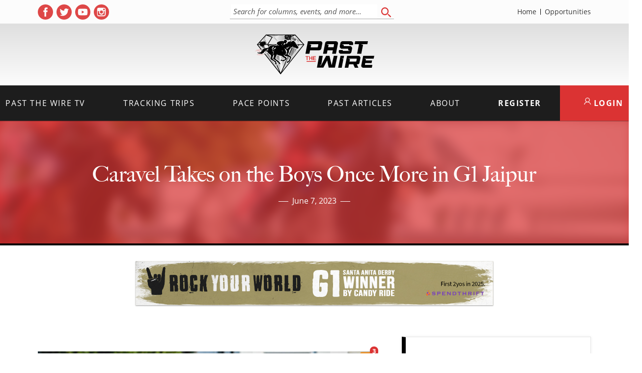

--- FILE ---
content_type: text/html; charset=UTF-8
request_url: https://pastthewire.com/caravel-takes-on-the-boys-once-more-in-g1-jaipur/
body_size: 20786
content:
<!DOCTYPE html>
<html lang="en-US">

<head>
  <meta charset="UTF-8">
  <meta name="viewport" content="width=device-width, initial-scale=1">
  <title>Caravel Takes on the Boys Once More in G1 Jaipur - Past The Wire</title>

<!-- The SEO Framework by Sybre Waaijer -->
<meta name="robots" content="max-snippet:-1,max-image-preview:large,max-video-preview:-1" />
<link rel="canonical" href="https://pastthewire.com/caravel-takes-on-the-boys-once-more-in-g1-jaipur/" />
<meta name="description" content="Breeders’ Cup Turf Sprint winner Caravel will again face males as part of an overflow field in Saturday’s Grade 1, $400,000 Jaipur." />
<meta property="og:type" content="article" />
<meta property="og:locale" content="en_US" />
<meta property="og:site_name" content="Past The Wire" />
<meta property="og:title" content="Caravel Takes on the Boys Once More in G1 Jaipur" />
<meta property="og:description" content="Breeders’ Cup Turf Sprint winner Caravel will again face males as part of an overflow field in Saturday’s Grade 1, $400,000 Jaipur." />
<meta property="og:url" content="https://pastthewire.com/caravel-takes-on-the-boys-once-more-in-g1-jaipur/" />
<meta property="og:image" content="https://pastthewire.com/wp-content/uploads/2023/05/caravel-unbridled-sidney-daniella-ricci-2.jpg" />
<meta property="og:image:width" content="2100" />
<meta property="og:image:height" content="1575" />
<meta property="article:published_time" content="2023-06-07T13:12:30+00:00" />
<meta property="article:modified_time" content="2023-06-09T19:32:44+00:00" />
<meta property="article:publisher" content="https://www.facebook.com/pastthewire" />
<meta name="twitter:card" content="summary_large_image" />
<meta name="twitter:site" content="@Pastthewire" />
<meta name="twitter:title" content="Caravel Takes on the Boys Once More in G1 Jaipur" />
<meta name="twitter:description" content="Breeders’ Cup Turf Sprint winner Caravel will again face males as part of an overflow field in Saturday’s Grade 1, $400,000 Jaipur." />
<meta name="twitter:image" content="https://pastthewire.com/wp-content/uploads/2023/05/caravel-unbridled-sidney-daniella-ricci-2.jpg" />
<script type="application/ld+json">{"@context":"https://schema.org","@graph":[{"@type":"WebSite","@id":"https://pastthewire.com/#/schema/WebSite","url":"https://pastthewire.com/","name":"Past The Wire","description":"Horse Racing Uncensored","inLanguage":"en-US","potentialAction":{"@type":"SearchAction","target":{"@type":"EntryPoint","urlTemplate":"https://pastthewire.com/search/{search_term_string}/"},"query-input":"required name=search_term_string"},"publisher":{"@type":"Organization","@id":"https://pastthewire.com/#/schema/Organization","name":"Past The Wire","url":"https://pastthewire.com/","logo":{"@type":"ImageObject","url":"https://pastthewire.com/wp-content/uploads/2019/09/cropped-logo.jpg","contentUrl":"https://pastthewire.com/wp-content/uploads/2019/09/cropped-logo.jpg","width":512,"height":512,"contentSize":"16667"}}},{"@type":"WebPage","@id":"https://pastthewire.com/caravel-takes-on-the-boys-once-more-in-g1-jaipur/","url":"https://pastthewire.com/caravel-takes-on-the-boys-once-more-in-g1-jaipur/","name":"Caravel Takes on the Boys Once More in G1 Jaipur - Past The Wire","description":"Breeders’ Cup Turf Sprint winner Caravel will again face males as part of an overflow field in Saturday’s Grade 1, $400,000 Jaipur.","inLanguage":"en-US","isPartOf":{"@id":"https://pastthewire.com/#/schema/WebSite"},"breadcrumb":{"@type":"BreadcrumbList","@id":"https://pastthewire.com/#/schema/BreadcrumbList","itemListElement":[{"@type":"ListItem","position":1,"item":"https://pastthewire.com/","name":"Past The Wire"},{"@type":"ListItem","position":2,"item":"https://pastthewire.com/category/horse-racing-news/","name":"Category: Latest Horse Racing News"},{"@type":"ListItem","position":3,"name":"Caravel Takes on the Boys Once More in G1 Jaipur"}]},"potentialAction":{"@type":"ReadAction","target":"https://pastthewire.com/caravel-takes-on-the-boys-once-more-in-g1-jaipur/"},"datePublished":"2023-06-07T13:12:30+00:00","dateModified":"2023-06-09T19:32:44+00:00","author":{"@type":"Person","@id":"https://pastthewire.com/#/schema/Person/a3408c41296e16c5042713f9dd61e80d","name":"Mary Kalinich"}}]}</script>
<script type="application/ld+json">{"@context":"https://schema.org","@type":"Article","mainEntityOfPage":{"@type":"WebPage","@id":"https://pastthewire.com/caravel-takes-on-the-boys-once-more-in-g1-jaipur/"},"headline":"Caravel Takes on the Boys Once More in G1 Jaipur","image":{"@type":"ImageObject","url":"https://pastthewire.com/wp-content/uploads/2023/05/caravel-unbridled-sidney-daniella-ricci-2.jpg","width":2100,"height":1575},"datePublished":"2023-06-07T13:12:30+00:00","dateModified":"2023-06-09T19:32:44+00:00","author":{"@type":"Person","name":"Mary Kalinich","url":"https://pastthewire.com/author/mb/"},"publisher":{"@type":"Organization","name":"Past The Wire","logo":{"@type":"ImageObject","url":"https://pastthewire.com/wp-content/uploads/2019/09/cropped-logo-60x60.jpg","width":60,"height":60}},"description":"Breeders’ Cup Turf Sprint winner Caravel will again face males as part of an overflow field in Saturday’s Grade 1, $400,000 Jaipur."}</script>
<!-- / The SEO Framework by Sybre Waaijer | 6.49ms meta | 0.15ms boot -->

<link rel='dns-prefetch' href='//cdn.jsdelivr.net' />
<link rel='dns-prefetch' href='//pastthewire.com' />
<link rel='dns-prefetch' href='//use.typekit.net' />
<style id='wp-img-auto-sizes-contain-inline-css' type='text/css'>
img:is([sizes=auto i],[sizes^="auto," i]){contain-intrinsic-size:3000px 1500px}
/*# sourceURL=wp-img-auto-sizes-contain-inline-css */
</style>
<style id='wp-block-library-inline-css' type='text/css'>
:root{--wp-block-synced-color:#7a00df;--wp-block-synced-color--rgb:122,0,223;--wp-bound-block-color:var(--wp-block-synced-color);--wp-editor-canvas-background:#ddd;--wp-admin-theme-color:#007cba;--wp-admin-theme-color--rgb:0,124,186;--wp-admin-theme-color-darker-10:#006ba1;--wp-admin-theme-color-darker-10--rgb:0,107,160.5;--wp-admin-theme-color-darker-20:#005a87;--wp-admin-theme-color-darker-20--rgb:0,90,135;--wp-admin-border-width-focus:2px}@media (min-resolution:192dpi){:root{--wp-admin-border-width-focus:1.5px}}.wp-element-button{cursor:pointer}:root .has-very-light-gray-background-color{background-color:#eee}:root .has-very-dark-gray-background-color{background-color:#313131}:root .has-very-light-gray-color{color:#eee}:root .has-very-dark-gray-color{color:#313131}:root .has-vivid-green-cyan-to-vivid-cyan-blue-gradient-background{background:linear-gradient(135deg,#00d084,#0693e3)}:root .has-purple-crush-gradient-background{background:linear-gradient(135deg,#34e2e4,#4721fb 50%,#ab1dfe)}:root .has-hazy-dawn-gradient-background{background:linear-gradient(135deg,#faaca8,#dad0ec)}:root .has-subdued-olive-gradient-background{background:linear-gradient(135deg,#fafae1,#67a671)}:root .has-atomic-cream-gradient-background{background:linear-gradient(135deg,#fdd79a,#004a59)}:root .has-nightshade-gradient-background{background:linear-gradient(135deg,#330968,#31cdcf)}:root .has-midnight-gradient-background{background:linear-gradient(135deg,#020381,#2874fc)}:root{--wp--preset--font-size--normal:16px;--wp--preset--font-size--huge:42px}.has-regular-font-size{font-size:1em}.has-larger-font-size{font-size:2.625em}.has-normal-font-size{font-size:var(--wp--preset--font-size--normal)}.has-huge-font-size{font-size:var(--wp--preset--font-size--huge)}.has-text-align-center{text-align:center}.has-text-align-left{text-align:left}.has-text-align-right{text-align:right}.has-fit-text{white-space:nowrap!important}#end-resizable-editor-section{display:none}.aligncenter{clear:both}.items-justified-left{justify-content:flex-start}.items-justified-center{justify-content:center}.items-justified-right{justify-content:flex-end}.items-justified-space-between{justify-content:space-between}.screen-reader-text{border:0;clip-path:inset(50%);height:1px;margin:-1px;overflow:hidden;padding:0;position:absolute;width:1px;word-wrap:normal!important}.screen-reader-text:focus{background-color:#ddd;clip-path:none;color:#444;display:block;font-size:1em;height:auto;left:5px;line-height:normal;padding:15px 23px 14px;text-decoration:none;top:5px;width:auto;z-index:100000}html :where(.has-border-color){border-style:solid}html :where([style*=border-top-color]){border-top-style:solid}html :where([style*=border-right-color]){border-right-style:solid}html :where([style*=border-bottom-color]){border-bottom-style:solid}html :where([style*=border-left-color]){border-left-style:solid}html :where([style*=border-width]){border-style:solid}html :where([style*=border-top-width]){border-top-style:solid}html :where([style*=border-right-width]){border-right-style:solid}html :where([style*=border-bottom-width]){border-bottom-style:solid}html :where([style*=border-left-width]){border-left-style:solid}html :where(img[class*=wp-image-]){height:auto;max-width:100%}:where(figure){margin:0 0 1em}html :where(.is-position-sticky){--wp-admin--admin-bar--position-offset:var(--wp-admin--admin-bar--height,0px)}@media screen and (max-width:600px){html :where(.is-position-sticky){--wp-admin--admin-bar--position-offset:0px}}

/*# sourceURL=wp-block-library-inline-css */
</style><style id='wp-block-image-inline-css' type='text/css'>
.wp-block-image>a,.wp-block-image>figure>a{display:inline-block}.wp-block-image img{box-sizing:border-box;height:auto;max-width:100%;vertical-align:bottom}@media not (prefers-reduced-motion){.wp-block-image img.hide{visibility:hidden}.wp-block-image img.show{animation:show-content-image .4s}}.wp-block-image[style*=border-radius] img,.wp-block-image[style*=border-radius]>a{border-radius:inherit}.wp-block-image.has-custom-border img{box-sizing:border-box}.wp-block-image.aligncenter{text-align:center}.wp-block-image.alignfull>a,.wp-block-image.alignwide>a{width:100%}.wp-block-image.alignfull img,.wp-block-image.alignwide img{height:auto;width:100%}.wp-block-image .aligncenter,.wp-block-image .alignleft,.wp-block-image .alignright,.wp-block-image.aligncenter,.wp-block-image.alignleft,.wp-block-image.alignright{display:table}.wp-block-image .aligncenter>figcaption,.wp-block-image .alignleft>figcaption,.wp-block-image .alignright>figcaption,.wp-block-image.aligncenter>figcaption,.wp-block-image.alignleft>figcaption,.wp-block-image.alignright>figcaption{caption-side:bottom;display:table-caption}.wp-block-image .alignleft{float:left;margin:.5em 1em .5em 0}.wp-block-image .alignright{float:right;margin:.5em 0 .5em 1em}.wp-block-image .aligncenter{margin-left:auto;margin-right:auto}.wp-block-image :where(figcaption){margin-bottom:1em;margin-top:.5em}.wp-block-image.is-style-circle-mask img{border-radius:9999px}@supports ((-webkit-mask-image:none) or (mask-image:none)) or (-webkit-mask-image:none){.wp-block-image.is-style-circle-mask img{border-radius:0;-webkit-mask-image:url('data:image/svg+xml;utf8,<svg viewBox="0 0 100 100" xmlns="http://www.w3.org/2000/svg"><circle cx="50" cy="50" r="50"/></svg>');mask-image:url('data:image/svg+xml;utf8,<svg viewBox="0 0 100 100" xmlns="http://www.w3.org/2000/svg"><circle cx="50" cy="50" r="50"/></svg>');mask-mode:alpha;-webkit-mask-position:center;mask-position:center;-webkit-mask-repeat:no-repeat;mask-repeat:no-repeat;-webkit-mask-size:contain;mask-size:contain}}:root :where(.wp-block-image.is-style-rounded img,.wp-block-image .is-style-rounded img){border-radius:9999px}.wp-block-image figure{margin:0}.wp-lightbox-container{display:flex;flex-direction:column;position:relative}.wp-lightbox-container img{cursor:zoom-in}.wp-lightbox-container img:hover+button{opacity:1}.wp-lightbox-container button{align-items:center;backdrop-filter:blur(16px) saturate(180%);background-color:#5a5a5a40;border:none;border-radius:4px;cursor:zoom-in;display:flex;height:20px;justify-content:center;opacity:0;padding:0;position:absolute;right:16px;text-align:center;top:16px;width:20px;z-index:100}@media not (prefers-reduced-motion){.wp-lightbox-container button{transition:opacity .2s ease}}.wp-lightbox-container button:focus-visible{outline:3px auto #5a5a5a40;outline:3px auto -webkit-focus-ring-color;outline-offset:3px}.wp-lightbox-container button:hover{cursor:pointer;opacity:1}.wp-lightbox-container button:focus{opacity:1}.wp-lightbox-container button:focus,.wp-lightbox-container button:hover,.wp-lightbox-container button:not(:hover):not(:active):not(.has-background){background-color:#5a5a5a40;border:none}.wp-lightbox-overlay{box-sizing:border-box;cursor:zoom-out;height:100vh;left:0;overflow:hidden;position:fixed;top:0;visibility:hidden;width:100%;z-index:100000}.wp-lightbox-overlay .close-button{align-items:center;cursor:pointer;display:flex;justify-content:center;min-height:40px;min-width:40px;padding:0;position:absolute;right:calc(env(safe-area-inset-right) + 16px);top:calc(env(safe-area-inset-top) + 16px);z-index:5000000}.wp-lightbox-overlay .close-button:focus,.wp-lightbox-overlay .close-button:hover,.wp-lightbox-overlay .close-button:not(:hover):not(:active):not(.has-background){background:none;border:none}.wp-lightbox-overlay .lightbox-image-container{height:var(--wp--lightbox-container-height);left:50%;overflow:hidden;position:absolute;top:50%;transform:translate(-50%,-50%);transform-origin:top left;width:var(--wp--lightbox-container-width);z-index:9999999999}.wp-lightbox-overlay .wp-block-image{align-items:center;box-sizing:border-box;display:flex;height:100%;justify-content:center;margin:0;position:relative;transform-origin:0 0;width:100%;z-index:3000000}.wp-lightbox-overlay .wp-block-image img{height:var(--wp--lightbox-image-height);min-height:var(--wp--lightbox-image-height);min-width:var(--wp--lightbox-image-width);width:var(--wp--lightbox-image-width)}.wp-lightbox-overlay .wp-block-image figcaption{display:none}.wp-lightbox-overlay button{background:none;border:none}.wp-lightbox-overlay .scrim{background-color:#fff;height:100%;opacity:.9;position:absolute;width:100%;z-index:2000000}.wp-lightbox-overlay.active{visibility:visible}@media not (prefers-reduced-motion){.wp-lightbox-overlay.active{animation:turn-on-visibility .25s both}.wp-lightbox-overlay.active img{animation:turn-on-visibility .35s both}.wp-lightbox-overlay.show-closing-animation:not(.active){animation:turn-off-visibility .35s both}.wp-lightbox-overlay.show-closing-animation:not(.active) img{animation:turn-off-visibility .25s both}.wp-lightbox-overlay.zoom.active{animation:none;opacity:1;visibility:visible}.wp-lightbox-overlay.zoom.active .lightbox-image-container{animation:lightbox-zoom-in .4s}.wp-lightbox-overlay.zoom.active .lightbox-image-container img{animation:none}.wp-lightbox-overlay.zoom.active .scrim{animation:turn-on-visibility .4s forwards}.wp-lightbox-overlay.zoom.show-closing-animation:not(.active){animation:none}.wp-lightbox-overlay.zoom.show-closing-animation:not(.active) .lightbox-image-container{animation:lightbox-zoom-out .4s}.wp-lightbox-overlay.zoom.show-closing-animation:not(.active) .lightbox-image-container img{animation:none}.wp-lightbox-overlay.zoom.show-closing-animation:not(.active) .scrim{animation:turn-off-visibility .4s forwards}}@keyframes show-content-image{0%{visibility:hidden}99%{visibility:hidden}to{visibility:visible}}@keyframes turn-on-visibility{0%{opacity:0}to{opacity:1}}@keyframes turn-off-visibility{0%{opacity:1;visibility:visible}99%{opacity:0;visibility:visible}to{opacity:0;visibility:hidden}}@keyframes lightbox-zoom-in{0%{transform:translate(calc((-100vw + var(--wp--lightbox-scrollbar-width))/2 + var(--wp--lightbox-initial-left-position)),calc(-50vh + var(--wp--lightbox-initial-top-position))) scale(var(--wp--lightbox-scale))}to{transform:translate(-50%,-50%) scale(1)}}@keyframes lightbox-zoom-out{0%{transform:translate(-50%,-50%) scale(1);visibility:visible}99%{visibility:visible}to{transform:translate(calc((-100vw + var(--wp--lightbox-scrollbar-width))/2 + var(--wp--lightbox-initial-left-position)),calc(-50vh + var(--wp--lightbox-initial-top-position))) scale(var(--wp--lightbox-scale));visibility:hidden}}
/*# sourceURL=https://pastthewire.com/wp-includes/blocks/image/style.min.css */
</style>
<style id='wp-block-embed-inline-css' type='text/css'>
.wp-block-embed.alignleft,.wp-block-embed.alignright,.wp-block[data-align=left]>[data-type="core/embed"],.wp-block[data-align=right]>[data-type="core/embed"]{max-width:360px;width:100%}.wp-block-embed.alignleft .wp-block-embed__wrapper,.wp-block-embed.alignright .wp-block-embed__wrapper,.wp-block[data-align=left]>[data-type="core/embed"] .wp-block-embed__wrapper,.wp-block[data-align=right]>[data-type="core/embed"] .wp-block-embed__wrapper{min-width:280px}.wp-block-cover .wp-block-embed{min-height:240px;min-width:320px}.wp-block-embed{overflow-wrap:break-word}.wp-block-embed :where(figcaption){margin-bottom:1em;margin-top:.5em}.wp-block-embed iframe{max-width:100%}.wp-block-embed__wrapper{position:relative}.wp-embed-responsive .wp-has-aspect-ratio .wp-block-embed__wrapper:before{content:"";display:block;padding-top:50%}.wp-embed-responsive .wp-has-aspect-ratio iframe{bottom:0;height:100%;left:0;position:absolute;right:0;top:0;width:100%}.wp-embed-responsive .wp-embed-aspect-21-9 .wp-block-embed__wrapper:before{padding-top:42.85%}.wp-embed-responsive .wp-embed-aspect-18-9 .wp-block-embed__wrapper:before{padding-top:50%}.wp-embed-responsive .wp-embed-aspect-16-9 .wp-block-embed__wrapper:before{padding-top:56.25%}.wp-embed-responsive .wp-embed-aspect-4-3 .wp-block-embed__wrapper:before{padding-top:75%}.wp-embed-responsive .wp-embed-aspect-1-1 .wp-block-embed__wrapper:before{padding-top:100%}.wp-embed-responsive .wp-embed-aspect-9-16 .wp-block-embed__wrapper:before{padding-top:177.77%}.wp-embed-responsive .wp-embed-aspect-1-2 .wp-block-embed__wrapper:before{padding-top:200%}
/*# sourceURL=https://pastthewire.com/wp-includes/blocks/embed/style.min.css */
</style>
<style id='wp-block-paragraph-inline-css' type='text/css'>
.is-small-text{font-size:.875em}.is-regular-text{font-size:1em}.is-large-text{font-size:2.25em}.is-larger-text{font-size:3em}.has-drop-cap:not(:focus):first-letter{float:left;font-size:8.4em;font-style:normal;font-weight:100;line-height:.68;margin:.05em .1em 0 0;text-transform:uppercase}body.rtl .has-drop-cap:not(:focus):first-letter{float:none;margin-left:.1em}p.has-drop-cap.has-background{overflow:hidden}:root :where(p.has-background){padding:1.25em 2.375em}:where(p.has-text-color:not(.has-link-color)) a{color:inherit}p.has-text-align-left[style*="writing-mode:vertical-lr"],p.has-text-align-right[style*="writing-mode:vertical-rl"]{rotate:180deg}
/*# sourceURL=https://pastthewire.com/wp-includes/blocks/paragraph/style.min.css */
</style>
<style id='global-styles-inline-css' type='text/css'>
:root{--wp--preset--aspect-ratio--square: 1;--wp--preset--aspect-ratio--4-3: 4/3;--wp--preset--aspect-ratio--3-4: 3/4;--wp--preset--aspect-ratio--3-2: 3/2;--wp--preset--aspect-ratio--2-3: 2/3;--wp--preset--aspect-ratio--16-9: 16/9;--wp--preset--aspect-ratio--9-16: 9/16;--wp--preset--color--black: #000000;--wp--preset--color--cyan-bluish-gray: #abb8c3;--wp--preset--color--white: #ffffff;--wp--preset--color--pale-pink: #f78da7;--wp--preset--color--vivid-red: #cf2e2e;--wp--preset--color--luminous-vivid-orange: #ff6900;--wp--preset--color--luminous-vivid-amber: #fcb900;--wp--preset--color--light-green-cyan: #7bdcb5;--wp--preset--color--vivid-green-cyan: #00d084;--wp--preset--color--pale-cyan-blue: #8ed1fc;--wp--preset--color--vivid-cyan-blue: #0693e3;--wp--preset--color--vivid-purple: #9b51e0;--wp--preset--gradient--vivid-cyan-blue-to-vivid-purple: linear-gradient(135deg,rgb(6,147,227) 0%,rgb(155,81,224) 100%);--wp--preset--gradient--light-green-cyan-to-vivid-green-cyan: linear-gradient(135deg,rgb(122,220,180) 0%,rgb(0,208,130) 100%);--wp--preset--gradient--luminous-vivid-amber-to-luminous-vivid-orange: linear-gradient(135deg,rgb(252,185,0) 0%,rgb(255,105,0) 100%);--wp--preset--gradient--luminous-vivid-orange-to-vivid-red: linear-gradient(135deg,rgb(255,105,0) 0%,rgb(207,46,46) 100%);--wp--preset--gradient--very-light-gray-to-cyan-bluish-gray: linear-gradient(135deg,rgb(238,238,238) 0%,rgb(169,184,195) 100%);--wp--preset--gradient--cool-to-warm-spectrum: linear-gradient(135deg,rgb(74,234,220) 0%,rgb(151,120,209) 20%,rgb(207,42,186) 40%,rgb(238,44,130) 60%,rgb(251,105,98) 80%,rgb(254,248,76) 100%);--wp--preset--gradient--blush-light-purple: linear-gradient(135deg,rgb(255,206,236) 0%,rgb(152,150,240) 100%);--wp--preset--gradient--blush-bordeaux: linear-gradient(135deg,rgb(254,205,165) 0%,rgb(254,45,45) 50%,rgb(107,0,62) 100%);--wp--preset--gradient--luminous-dusk: linear-gradient(135deg,rgb(255,203,112) 0%,rgb(199,81,192) 50%,rgb(65,88,208) 100%);--wp--preset--gradient--pale-ocean: linear-gradient(135deg,rgb(255,245,203) 0%,rgb(182,227,212) 50%,rgb(51,167,181) 100%);--wp--preset--gradient--electric-grass: linear-gradient(135deg,rgb(202,248,128) 0%,rgb(113,206,126) 100%);--wp--preset--gradient--midnight: linear-gradient(135deg,rgb(2,3,129) 0%,rgb(40,116,252) 100%);--wp--preset--font-size--small: 13px;--wp--preset--font-size--medium: 20px;--wp--preset--font-size--large: 36px;--wp--preset--font-size--x-large: 42px;--wp--preset--spacing--20: 0.44rem;--wp--preset--spacing--30: 0.67rem;--wp--preset--spacing--40: 1rem;--wp--preset--spacing--50: 1.5rem;--wp--preset--spacing--60: 2.25rem;--wp--preset--spacing--70: 3.38rem;--wp--preset--spacing--80: 5.06rem;--wp--preset--shadow--natural: 6px 6px 9px rgba(0, 0, 0, 0.2);--wp--preset--shadow--deep: 12px 12px 50px rgba(0, 0, 0, 0.4);--wp--preset--shadow--sharp: 6px 6px 0px rgba(0, 0, 0, 0.2);--wp--preset--shadow--outlined: 6px 6px 0px -3px rgb(255, 255, 255), 6px 6px rgb(0, 0, 0);--wp--preset--shadow--crisp: 6px 6px 0px rgb(0, 0, 0);}:where(.is-layout-flex){gap: 0.5em;}:where(.is-layout-grid){gap: 0.5em;}body .is-layout-flex{display: flex;}.is-layout-flex{flex-wrap: wrap;align-items: center;}.is-layout-flex > :is(*, div){margin: 0;}body .is-layout-grid{display: grid;}.is-layout-grid > :is(*, div){margin: 0;}:where(.wp-block-columns.is-layout-flex){gap: 2em;}:where(.wp-block-columns.is-layout-grid){gap: 2em;}:where(.wp-block-post-template.is-layout-flex){gap: 1.25em;}:where(.wp-block-post-template.is-layout-grid){gap: 1.25em;}.has-black-color{color: var(--wp--preset--color--black) !important;}.has-cyan-bluish-gray-color{color: var(--wp--preset--color--cyan-bluish-gray) !important;}.has-white-color{color: var(--wp--preset--color--white) !important;}.has-pale-pink-color{color: var(--wp--preset--color--pale-pink) !important;}.has-vivid-red-color{color: var(--wp--preset--color--vivid-red) !important;}.has-luminous-vivid-orange-color{color: var(--wp--preset--color--luminous-vivid-orange) !important;}.has-luminous-vivid-amber-color{color: var(--wp--preset--color--luminous-vivid-amber) !important;}.has-light-green-cyan-color{color: var(--wp--preset--color--light-green-cyan) !important;}.has-vivid-green-cyan-color{color: var(--wp--preset--color--vivid-green-cyan) !important;}.has-pale-cyan-blue-color{color: var(--wp--preset--color--pale-cyan-blue) !important;}.has-vivid-cyan-blue-color{color: var(--wp--preset--color--vivid-cyan-blue) !important;}.has-vivid-purple-color{color: var(--wp--preset--color--vivid-purple) !important;}.has-black-background-color{background-color: var(--wp--preset--color--black) !important;}.has-cyan-bluish-gray-background-color{background-color: var(--wp--preset--color--cyan-bluish-gray) !important;}.has-white-background-color{background-color: var(--wp--preset--color--white) !important;}.has-pale-pink-background-color{background-color: var(--wp--preset--color--pale-pink) !important;}.has-vivid-red-background-color{background-color: var(--wp--preset--color--vivid-red) !important;}.has-luminous-vivid-orange-background-color{background-color: var(--wp--preset--color--luminous-vivid-orange) !important;}.has-luminous-vivid-amber-background-color{background-color: var(--wp--preset--color--luminous-vivid-amber) !important;}.has-light-green-cyan-background-color{background-color: var(--wp--preset--color--light-green-cyan) !important;}.has-vivid-green-cyan-background-color{background-color: var(--wp--preset--color--vivid-green-cyan) !important;}.has-pale-cyan-blue-background-color{background-color: var(--wp--preset--color--pale-cyan-blue) !important;}.has-vivid-cyan-blue-background-color{background-color: var(--wp--preset--color--vivid-cyan-blue) !important;}.has-vivid-purple-background-color{background-color: var(--wp--preset--color--vivid-purple) !important;}.has-black-border-color{border-color: var(--wp--preset--color--black) !important;}.has-cyan-bluish-gray-border-color{border-color: var(--wp--preset--color--cyan-bluish-gray) !important;}.has-white-border-color{border-color: var(--wp--preset--color--white) !important;}.has-pale-pink-border-color{border-color: var(--wp--preset--color--pale-pink) !important;}.has-vivid-red-border-color{border-color: var(--wp--preset--color--vivid-red) !important;}.has-luminous-vivid-orange-border-color{border-color: var(--wp--preset--color--luminous-vivid-orange) !important;}.has-luminous-vivid-amber-border-color{border-color: var(--wp--preset--color--luminous-vivid-amber) !important;}.has-light-green-cyan-border-color{border-color: var(--wp--preset--color--light-green-cyan) !important;}.has-vivid-green-cyan-border-color{border-color: var(--wp--preset--color--vivid-green-cyan) !important;}.has-pale-cyan-blue-border-color{border-color: var(--wp--preset--color--pale-cyan-blue) !important;}.has-vivid-cyan-blue-border-color{border-color: var(--wp--preset--color--vivid-cyan-blue) !important;}.has-vivid-purple-border-color{border-color: var(--wp--preset--color--vivid-purple) !important;}.has-vivid-cyan-blue-to-vivid-purple-gradient-background{background: var(--wp--preset--gradient--vivid-cyan-blue-to-vivid-purple) !important;}.has-light-green-cyan-to-vivid-green-cyan-gradient-background{background: var(--wp--preset--gradient--light-green-cyan-to-vivid-green-cyan) !important;}.has-luminous-vivid-amber-to-luminous-vivid-orange-gradient-background{background: var(--wp--preset--gradient--luminous-vivid-amber-to-luminous-vivid-orange) !important;}.has-luminous-vivid-orange-to-vivid-red-gradient-background{background: var(--wp--preset--gradient--luminous-vivid-orange-to-vivid-red) !important;}.has-very-light-gray-to-cyan-bluish-gray-gradient-background{background: var(--wp--preset--gradient--very-light-gray-to-cyan-bluish-gray) !important;}.has-cool-to-warm-spectrum-gradient-background{background: var(--wp--preset--gradient--cool-to-warm-spectrum) !important;}.has-blush-light-purple-gradient-background{background: var(--wp--preset--gradient--blush-light-purple) !important;}.has-blush-bordeaux-gradient-background{background: var(--wp--preset--gradient--blush-bordeaux) !important;}.has-luminous-dusk-gradient-background{background: var(--wp--preset--gradient--luminous-dusk) !important;}.has-pale-ocean-gradient-background{background: var(--wp--preset--gradient--pale-ocean) !important;}.has-electric-grass-gradient-background{background: var(--wp--preset--gradient--electric-grass) !important;}.has-midnight-gradient-background{background: var(--wp--preset--gradient--midnight) !important;}.has-small-font-size{font-size: var(--wp--preset--font-size--small) !important;}.has-medium-font-size{font-size: var(--wp--preset--font-size--medium) !important;}.has-large-font-size{font-size: var(--wp--preset--font-size--large) !important;}.has-x-large-font-size{font-size: var(--wp--preset--font-size--x-large) !important;}
/*# sourceURL=global-styles-inline-css */
</style>

<style id='classic-theme-styles-inline-css' type='text/css'>
/*! This file is auto-generated */
.wp-block-button__link{color:#fff;background-color:#32373c;border-radius:9999px;box-shadow:none;text-decoration:none;padding:calc(.667em + 2px) calc(1.333em + 2px);font-size:1.125em}.wp-block-file__button{background:#32373c;color:#fff;text-decoration:none}
/*# sourceURL=/wp-includes/css/classic-themes.min.css */
</style>
<link rel='stylesheet' id='pmpro_frontend_base-css' href='https://pastthewire.com/wp-content/plugins/paid-memberships-pro/css/frontend/base.css?ver=3.6.4' type='text/css' media='all' />
<link rel='stylesheet' id='pmpro_frontend_variation_1-css' href='https://pastthewire.com/wp-content/plugins/paid-memberships-pro/css/frontend/variation_1.css?ver=3.6.4' type='text/css' media='all' />
<link rel='stylesheet' id='pmpro-advanced-levels-styles-css' href='https://pastthewire.com/wp-content/plugins/pmpro-advanced-levels-shortcode/css/pmpro-advanced-levels.css?ver=6.9' type='text/css' media='all' />
<link rel='stylesheet' id='fonts-css' href='https://use.typekit.net/puo2tjg.css' type='text/css' media='all' />
<link rel='stylesheet' id='theme-css-css' href='https://pastthewire.com/wp-content/themes/ptw_01-09-26-10-31/build/bundle.css?ver=2.0.0' type='text/css' media='all' />
<script type="text/javascript" src="https://cdn.jsdelivr.net/npm/jquery@3.6.0/dist/jquery.min.js" id="jquery-js"></script>
<style id="pmpro_colors">:root {
	--pmpro--color--base: #ffffff;
	--pmpro--color--contrast: #222222;
	--pmpro--color--accent: #db3333;
	--pmpro--color--accent--variation: hsl( 0,70%,79.5% );
	--pmpro--color--border--variation: hsl( 0,0%,91% );
}</style><link rel="icon" href="https://pastthewire.com/wp-content/uploads/2019/09/cropped-logo-60x60.jpg" sizes="32x32" />
<link rel="icon" href="https://pastthewire.com/wp-content/uploads/2019/09/cropped-logo-300x300.jpg" sizes="192x192" />
<link rel="apple-touch-icon" href="https://pastthewire.com/wp-content/uploads/2019/09/cropped-logo-300x300.jpg" />
<meta name="msapplication-TileImage" content="https://pastthewire.com/wp-content/uploads/2019/09/cropped-logo-300x300.jpg" />
    </head>

<body class="pmpro-variation_1 wp-singular post-template-default single single-post postid-200540 single-format-standard wp-embed-responsive wp-theme-ptw_01-09-26-10-31 pmpro-body-has-access caravel-takes-on-the-boys-once-more-in-g1-jaipur">
  <div id="background"></div>
  <nav id="menu" class="slideout-menu menu">
    <div class="mobile-search">
      <form role="search" method="get" action="https://pastthewire.com">
        <label for="mobile_search" class="sr-only">Search</label>
        <input type="search" placeholder="Search" autocomplete="off" autocorrect="off" autocapitalize="off" id="mobile_search" spellcheck="false" name="s" />
      </form>
    </div>
    <section class="menu-section mobile-members">
      <a href="/member-login" class="btn">Member Login</a>
      <a href="/membership-account/membership-levels/" class="btn btn-register">Register</a>
    </section>
    <section class="menu-section">
      <h4>Menu</h4>
      <ul id="menu-mobile-menu" class="menu-section-list"><li id="menu-item-33505" class="menu-item menu-item-type-post_type menu-item-object-page menu-item-home menu-item-33505"><a href="https://pastthewire.com/">Home</a></li>
<li id="menu-item-33507" class="menu-item menu-item-type-taxonomy menu-item-object-category menu-item-33507"><a href="https://pastthewire.com/category/columns/podcasts-and-videos/">Past the Wire TV</a></li>
<li id="menu-item-33508" class="menu-item menu-item-type-post_type menu-item-object-page menu-item-has-children menu-item-33508"><a href="https://pastthewire.com/tracking-trips-membercenter/">Tracking Trips</a>
<ul class="sub-menu">
	<li id="menu-item-33510" class="menu-item menu-item-type-post_type menu-item-object-page menu-item-33510"><a href="https://pastthewire.com/tracking-trips-info/">What is Tracking Trips</a></li>
	<li id="menu-item-33511" class="menu-item menu-item-type-post_type menu-item-object-page menu-item-33511"><a href="https://pastthewire.com/membership-account/membership-levels/">Membership Levels</a></li>
	<li id="menu-item-277936" class="menu-item menu-item-type-post_type menu-item-object-page menu-item-277936"><a href="https://pastthewire.com/member-login/">Member Login</a></li>
	<li id="menu-item-96621" class="menu-item menu-item-type-taxonomy menu-item-object-category menu-item-96621"><a href="https://pastthewire.com/category/tracking-trips/clubhouse-notes/">Clubhouse Notes</a></li>
</ul>
</li>
<li id="menu-item-288533" class="menu-item menu-item-type-post_type menu-item-object-page menu-item-288533"><a href="https://pastthewire.com/pace-points/">Pace Points</a></li>
<li id="menu-item-33506" class="menu-item menu-item-type-taxonomy menu-item-object-category menu-item-has-children menu-item-33506"><a href="https://pastthewire.com/category/columns/">Past Articles</a>
<ul class="sub-menu">
	<li id="menu-item-96622" class="menu-item menu-item-type-taxonomy menu-item-object-category menu-item-96622"><a href="https://pastthewire.com/category/tracking-trips/clubhouse-notes/">Clubhouse Notes</a></li>
	<li id="menu-item-33512" class="menu-item menu-item-type-taxonomy menu-item-object-category menu-item-33512"><a href="https://pastthewire.com/category/columns/past-the-wire/">Past The Wire</a></li>
	<li id="menu-item-33514" class="menu-item menu-item-type-taxonomy menu-item-object-category menu-item-33514"><a href="https://pastthewire.com/category/columns/features/">Features</a></li>
	<li id="menu-item-33517" class="menu-item menu-item-type-taxonomy menu-item-object-category current-post-ancestor current-menu-parent current-post-parent menu-item-33517"><a href="https://pastthewire.com/category/horse-racing-news/">Latest Horse Racing News</a></li>
	<li id="menu-item-95426" class="menu-item menu-item-type-taxonomy menu-item-object-category menu-item-95426"><a href="https://pastthewire.com/category/columns/international-horse-racing-news/">International Horse Racing News</a></li>
	<li id="menu-item-33518" class="menu-item menu-item-type-taxonomy menu-item-object-category menu-item-33518"><a href="https://pastthewire.com/category/upcoming-races/">Upcoming Races</a></li>
	<li id="menu-item-53272" class="menu-item menu-item-type-taxonomy menu-item-object-category menu-item-53272"><a href="https://pastthewire.com/category/columns/breeders-cup/">Breeders&#8217; Cup</a></li>
	<li id="menu-item-34285" class="menu-item menu-item-type-taxonomy menu-item-object-category menu-item-34285"><a href="https://pastthewire.com/category/columns/training-tips/">Training Tips</a></li>
	<li id="menu-item-33516" class="menu-item menu-item-type-taxonomy menu-item-object-category menu-item-33516"><a href="https://pastthewire.com/category/columns/free-horse-racing-picks-selections/">Handicapping</a></li>
</ul>
</li>
<li id="menu-item-33520" class="menu-item menu-item-type-post_type menu-item-object-page menu-item-has-children menu-item-33520"><a href="https://pastthewire.com/about-us/">About</a>
<ul class="sub-menu">
	<li id="menu-item-33522" class="menu-item menu-item-type-post_type menu-item-object-page menu-item-33522"><a href="https://pastthewire.com/about-us/">About Us at Past the Wire</a></li>
	<li id="menu-item-33521" class="menu-item menu-item-type-post_type menu-item-object-page menu-item-33521"><a href="https://pastthewire.com/about-us/jon-stettin-bio/">JONATHAN STETTIN</a></li>
	<li id="menu-item-33524" class="menu-item menu-item-type-post_type menu-item-object-page menu-item-33524"><a href="https://pastthewire.com/about-us/what-others-are-saying/">Testimonials</a></li>
	<li id="menu-item-33525" class="menu-item menu-item-type-post_type menu-item-object-page menu-item-33525"><a href="https://pastthewire.com/contact-us/">Contact Us</a></li>
</ul>
</li>
<li id="menu-item-277937" class="menu-item menu-item-type-post_type menu-item-object-page menu-item-277937"><a href="https://pastthewire.com/advertise-with-us/">Opportunities</a></li>
</ul>    </section>

  </nav>

  <div id="panel">
    
<div class="navbar-wrap">
  <div class="main">
    <div class="inner-wrap">
      <div class="top-nav">
        
<div class="social-links">
  <p class="footer-social-icons">
        <a href="https://www.facebook.com/pastthewire" target="_blank" rel="noopener noreferrer" aria-label="( opens in new tab )" class="social-icon">
      <svg xmlns="http://www.w3.org/2000/svg" viewBox="0 0 486.39 486.39">
        <path
          d="M243.2 0C108.9 0 0 108.9 0 243.2s108.9 243.2 243.2 243.2 243.2-108.9 243.2-243.2C486.4 108.86 377.5 0 243.2 0zm62.86 243.16l-39.85.03-.02 145.9h-54.7V243.2h-36.47v-50.28l36.5-.03-.07-29.62c0-41.04 11.12-66 59.43-66h40.25v50.3h-25.16c-18.82 0-19.73 7.03-19.73 20.13l-.05 25.18h45.23l-5.32 50.28z" />
      </svg>
      <span class="sr-only">Facebook profile</span>
    </a>
            <a href="https://twitter.com/Pastthewire" target="_blank" rel="noopener noreferrer" aria-label="( opens in new tab )" class="social-icon">
      <svg xmlns="http://www.w3.org/2000/svg" viewBox="0 0 486.39 486.39">
        <path
          d="M243.2 0C108.9 0 0 108.9 0 243.2s108.9 243.2 243.2 243.2 243.2-108.9 243.2-243.2C486.4 108.86 377.5 0 243.2 0zm121 188.6l.17 7.75c0 79.16-60.22 170.36-170.36 170.36-33.8 0-65.26-9.9-91.77-26.9 4.68.55 9.46.86 14.3.86 28.05 0 53.86-9.58 74.35-25.63-26.2-.5-48.3-17.8-55.94-41.6 3.68.7 7.4 1.05 11.28 1.05 5.47 0 10.76-.7 15.78-2.07-27.4-5.52-48.03-29.7-48.03-58.7v-.75c8.08 4.5 17.3 7.17 27.1 7.5-16.04-10.72-26.62-29.05-26.62-49.82 0-10.97 2.95-21.25 8.1-30.1 29.5 36.24 73.65 60.08 123.4 62.57-1.02-4.38-1.54-8.97-1.54-13.65 0-33.04 26.82-59.86 59.9-59.86 17.2 0 32.77 7.26 43.7 18.9 13.63-2.7 26.46-7.7 38.04-14.53-4.47 14-13.95 25.72-26.32 33.14 12.06-1.42 23.65-4.68 34.38-9.42-8.03 11.98-18.2 22.53-29.9 30.92z" />
      </svg>
      <span class="sr-only">Twitter profile</span>
    </a>
            <a href="https://www.youtube.com/channel/UCWdWUHLIXfOJLBXYhKP3fkA" target="_blank" rel="noopener noreferrer" aria-label="( opens in new tab )" class="social-icon">
      <svg viewBox="0 0 512 512" xmlns="http://www.w3.org/2000/svg">
        <path d="M224 304l83-48-83-48zm0 0" />
        <path
          d="M256 0a256 256 0 1 0 0 512 256 256 0 0 0 0-512zm160 256s0 52-7 77c-3 14-14 25-28 28-25 7-125 7-125 7s-100 0-125-7c-14-4-25-14-28-28-7-25-7-77-7-77s0-52 7-77c3-14 14-25 28-28 25-7 125-7 125-7s100 0 125 7c14 4 25 14 28 28 7 25 7 77 7 77zm0 0" />
      </svg>
      <span class="sr-only">YouTube profile</span>
    </a>
            <a href="https://www.instagram.com/pastthewire/" target="_blank" rel="noopener noreferrer" aria-label="( opens in new tab )" class="social-icon">
      <svg xmlns="http://www.w3.org/2000/svg" version="1" viewBox="0 0 50 50">
        <path d="M25 30a5 5 0 0 0 0-10 5 5 0 0 0 0 10z" />
        <path d="M36 19v-5h-5v5z" />
        <path d="M25 0a25 25 0 1 0 0 50 25 25 0 0 0 0-50zm14 22v11c0 3-3 6-6 6H16c-3 0-5-3-5-6V16c0-3 2-5 5-5h17c3 0 6 2 6 5v6z" />
        <path d="M33 25a8 8 0 1 1-15-3h-5v11c0 2 2 3 3 3h17c2 0 3-1 3-3V22h-4l1 3z" />
      </svg>
      <span class="sr-only">Instagram profile</span>
    </a>
      </p>
</div>        <div class="tp-search">
          <form id="navbar_search_form" class="navbar-search" role="search" method="get" action="https://pastthewire.com">
            <div id="header_search_field">
              <label for="navbar_search" class="sr-only">Search for columns, events, and more...</label>
              <input type="search" placeholder="Search for columns, events, and more..." autocomplete="off" autocorrect="off" autocapitalize="off" id="navbar_search" spellcheck="false" name="s" />
            </div>
            <button type="submit">
              <span class="sr-only">Search</span>
              <svg xmlns="http://www.w3.org/2000/svg" width="20" height="20">
                <path fill="#db3333" fill-rule="evenodd" d="M19.67 19.66c-.43.44-1.11.43-1.53-.02l-4.53-4.33a1.19 1.19 0 0 1-.07-1.51c.38-.5 1.06-.57 1.52-.18l4.53 4.34.1.09c.41.45.4 1.17-.02 1.6zM7.9 15.96C3.74 16.15.2 12.76 0 8.35-.2 3.97 3.01.23 7.2.02 11.34-.2 14.9 3.2 15.1 7.6c.2 4.4-3.01 8.15-7.19 8.36zM7.28 2.3C4.3 2.46 2 5.13 2.15 8.28c.14 3.14 2.68 5.57 5.66 5.41l-.01-.02h.01c2.98-.16 5.28-2.83 5.13-5.97-.16-3.14-2.68-5.55-5.66-5.4z" />
              </svg>
            </button>
          </form>
        </div>
        <div class="tp-sub-nav">
          <ul class="header-links"><li id="menu-item-277882" class="menu-item menu-item-type-post_type menu-item-object-page menu-item-home menu-item-277882"><a href="https://pastthewire.com/">Home</a></li>
<li id="menu-item-33467" class="menu-item menu-item-type-post_type menu-item-object-page menu-item-33467"><a href="https://pastthewire.com/advertise-with-us/">Opportunities</a></li>
</ul>        </div>
      </div>
    </div>
  </div>
  <div class="logo-holder">
    <div class="main">
      <div class="inner-wrap">
        <div class="logo">
          <a href="https://pastthewire.com" class="logo-link">
            <img src="https://pastthewire.com/wp-content/themes/ptw_01-09-26-10-31/assets/images/PTW_LogoV2_Final.svg" alt="Home">
          </a>
        </div>
        <div class="banner-ab">
          		<a href="https://www.amwager.com/" class="ab-link" target="_blank" rel="noopener noreferrer">
			<img data-src="https://pastthewire.com/wp-content/uploads/2025/01/Past-The-Wire-2025-728x90-1.jpg" alt="AW: AmWager Banner (ad)" data-name="AW: AmWager Banner" class="ptwab">
		</a>
	          <span class="sr-only">View</span>
        </div>
        <a href="#" id="toggle_nav" class="toggle-nav"><i class="hamburger">
            <div></div>
            <div></div>
            <div></div>
          </i><span class="sr-only">Toggle mobile menu</span></a>
      </div>
    </div>
  </div>
  <nav class="navbar">
    <div class='main'>
      <div class='inner-wrap'>
        <ul id="menu-main-menu" class="header-links"><li id="menu-item-33456" class="menu-item menu-item-type-taxonomy menu-item-object-category menu-item-33456"><a href="https://pastthewire.com/category/columns/podcasts-and-videos/">Past the Wire TV</a></li>
<li id="menu-item-34281" class="menu-item menu-item-type-post_type menu-item-object-page menu-item-has-children menu-item-34281"><a href="https://pastthewire.com/tracking-trips-info/">Tracking Trips</a>
<ul class="sub-menu">
	<li id="menu-item-33460" class="menu-item menu-item-type-post_type menu-item-object-page menu-item-33460"><a href="https://pastthewire.com/tracking-trips-info/">What is Tracking Trips</a></li>
	<li id="menu-item-33461" class="menu-item menu-item-type-post_type menu-item-object-page menu-item-33461"><a href="https://pastthewire.com/membership-account/membership-levels/">Membership Levels</a></li>
	<li id="menu-item-277935" class="menu-item menu-item-type-post_type menu-item-object-page menu-item-277935"><a href="https://pastthewire.com/member-login/">Member Login</a></li>
	<li id="menu-item-96617" class="menu-item menu-item-type-taxonomy menu-item-object-category menu-item-96617"><a href="https://pastthewire.com/category/tracking-trips/clubhouse-notes/">Clubhouse Notes</a></li>
</ul>
</li>
<li id="menu-item-288534" class="menu-item menu-item-type-post_type menu-item-object-page menu-item-288534"><a href="https://pastthewire.com/pace-points/">Pace Points</a></li>
<li id="menu-item-33449" class="menu-item menu-item-type-taxonomy menu-item-object-category menu-item-33449"><a href="https://pastthewire.com/category/columns/">Past Articles</a></li>
<li id="menu-item-33466" class="menu-item menu-item-type-post_type menu-item-object-page menu-item-has-children menu-item-33466"><a href="https://pastthewire.com/about-us/">About</a>
<ul class="sub-menu">
	<li id="menu-item-33469" class="menu-item menu-item-type-post_type menu-item-object-page menu-item-33469"><a href="https://pastthewire.com/about-us/">About Us at Past the Wire</a></li>
	<li id="menu-item-33471" class="menu-item menu-item-type-post_type menu-item-object-page menu-item-33471"><a href="https://pastthewire.com/about-us/jon-stettin-bio/">JONATHAN STETTIN</a></li>
	<li id="menu-item-33478" class="menu-item menu-item-type-post_type menu-item-object-page menu-item-33478"><a href="https://pastthewire.com/about-us/what-others-are-saying/">Testimonials</a></li>
	<li id="menu-item-33476" class="menu-item menu-item-type-post_type menu-item-object-page menu-item-33476"><a href="https://pastthewire.com/contact-us/">Contact Us</a></li>
</ul>
</li>
<li id="menu-item-277878" class="member-link menu-item menu-item-type-custom menu-item-object-custom menu-item-277878"><a href="/tracking-trips-membercenter"><svg xmlns="http://www.w3.org/2000/svg" viewBox="0 0 23.38 23.38"><path d="M14.58 15.18a2.15 2.15 0 0 1 1.94-1.12c.85 0 1.28-.44 1.3-1.3 0-.85.38-1.5 1.11-1.93.73-.44.9-1.03.47-1.77a2.16 2.16 0 0 1 0-2.24c.42-.74.26-1.33-.47-1.77a2.16 2.16 0 0 1-1.12-1.93c0-.86-.44-1.3-1.3-1.3A2.16 2.16 0 0 1 14.59.7c-.44-.73-1.03-.9-1.77-.47-.75.41-1.5.41-2.24 0C9.83-.2 9.24-.03 8.8.7a2.15 2.15 0 0 1-1.93 1.12c-.85 0-1.29.44-1.3 1.3-.01.85-.38 1.5-1.12 1.93-.73.44-.9 1.03-.47 1.77.42.75.42 1.5 0 2.24-.42.74-.26 1.33.47 1.77.74.44 1.1 1.08 1.12 1.93.01.86.45 1.3 1.3 1.3.85.01 1.5.39 1.93 1.12.44.74 1.03.9 1.77.47a2.17 2.17 0 0 1 2.24 0c.74.42 1.33.26 1.77-.47zm-2.89-2.57a4.67 4.67 0 1 1 0-9.34 4.67 4.67 0 0 1 0 9.34z"/><path d="M6.8 14.75c-.9 0-1.02-.42-1.02-.42l-3.51 6.9 2.81-.32 1.55 2.34s3.25-6.76 3.25-6.72c-1.68-.04-1.02-1.74-3.09-1.78z"/><path d="M17.56 14.6c-2.56.27-2.04.9-2.62 1.4-.68.72-1.52.58-1.52.58l3.96 6.8.97-2.52 2.76.36-3.55-6.62z"/><path d="M12.67 6.91l-.98-1.98-.98 1.98-2.19.32 1.59 1.54-.38 2.18 1.96-1.02 1.96 1.02-.37-2.18 1.58-1.54z"/></svg> Tracking Trips Members</a></li>
<li id="menu-item-277879" class="signup-link menu-item menu-item-type-custom menu-item-object-custom menu-item-277879"><a href="/membership-account/membership-levels/">Register</a></li>
<li id="menu-item-277880" class="account-link menu-item menu-item-type-custom menu-item-object-custom menu-item-277880"><a href="/member-login"><svg xmlns="http://www.w3.org/2000/svg" version="1" viewBox="0 0 513 513"><path d="M346 317A172 172 0 0 0 256 0a172 172 0 0 0-89 317A265 265 0 0 0 0 513h43c21-98 109-171 214-171s192 73 214 171h42c-17-92-81-167-167-196zM128 171a128 128 0 1 1 128 128c-70 0-128-57-128-128z"/></svg> LOGIN</a></li>
<li id="menu-item-277881" class="member-link menu-item menu-item-type-custom menu-item-object-custom menu-item-277881"><a href="/membership-account"><svg xmlns="http://www.w3.org/2000/svg" version="1" viewBox="0 0 513 513"><path d="M346 317A172 172 0 0 0 256 0a172 172 0 0 0-89 317A265 265 0 0 0 0 513h43c21-98 109-171 214-171s192 73 214 171h42c-17-92-81-167-167-196zM128 171a128 128 0 1 1 128 128c-70 0-128-57-128-128z"/></svg> My Account</a></li>
</ul>      </div>
    </div>
  </nav>
</div>


  <div class="hero-wrap">
          <div class="hr-bg" style="background-image: url('https://pastthewire.com/wp-content/uploads/2023/05/caravel-unbridled-sidney-daniella-ricci-2-1024x768.jpg')"></div>
        <div class="main">
      <div class="inner-wrap">
        <div class="hr-title">
          <h1>Caravel Takes on the Boys Once More in G1 Jaipur</h1>
          <p>June 7, 2023</p>
        </div>
      </div>
    </div>
  </div>

  <main class="main-content-wrap single-main">
    <section class="hidden-ab">
      <div class="main">
        <div class="inner-wrap">
          <div class="banner-ab-mb">
            		<a href="https://www.spendthriftfarm.com/stallions/rock-your-world/" class="ab-link" target="_blank" rel="noopener noreferrer">
			<img data-src="https://pastthewire.com/wp-content/uploads/2025/06/Rock-Your-World-Banner-Ad-728x90-1.jpg" alt="SP: Rock Your World Banner (ad)" data-name="SP: Rock Your World Banner" class="ptwab">
		</a>
	          </div>
        </div>
      </div>
    </section>
    <section>
      <div class="main">
        <div class="inner-wrap">
          <div class="sg-wrap">
            <div class="sg-left">
                              <article class="sg-box">
                  <div class="sgb-lead">
                    <div class="sgbl-comments">
                      <svg xmlns="http://www.w3.org/2000/svg" viewBox="0 0 58 58">
                        <path fill="#ebba16" d="M44 18.4v21.1a5 5 0 0 1-5 5H22l-10 11v-11H5a5 5 0 0 1-5-4.9V18.5a5 5 0 0 1 5-5h34a5 5 0 0 1 5 4.9z" />
                        <path fill="#ed8a19" d="M53 2.5H19a5 5 0 0 0-5 4.9v6.1h25a5 5 0 0 1 5 4.9v18.4l7 7.7v-11h2a5 5 0 0 0 5-4.9V7.5a5 5 0 0 0-5-5z" />
                        <circle cx="11" cy="29.4" r="3" fill="#fff" />
                        <circle cx="22" cy="29.4" r="3" fill="#fff" />
                        <circle cx="33" cy="29.4" r="3" fill="#fff" />
                      </svg>
                      <div class="comment-num" aria-label="Comment Number">3</div>
                      <a href="#article-comments" title="View Comments"><span class="sr-only">View Comments</span></a>
                    </div>
                    <div class="sharethis-inline-share-buttons"></div>
                    <script type='text/javascript' src='https://platform-api.sharethis.com/js/sharethis.js#property=5d766a77ab6f1000123c853a&product=inline-share-buttons' async defer>
                    </script>
                  </div>
                                      <img src="https://pastthewire.com/wp-content/uploads/2023/05/caravel-unbridled-sidney-daniella-ricci-2-1024x768.jpg" alt="" class="single-featured-img" id="single-featured-img">
                                                      
<p><em>Caravel winning the Unbridled Sidney at Churchill Downs May 5 (Daniella Ricci/Past The Wire)</em></p>



<p><strong><em>By Keith McCalmont &#8211; NYRA Press Office</em></strong></p>



<p>ELMONT, N.Y.— Qatar Racing, Marc Detampel and Madaket Stables’ reigning Grade 1 Breeders’ Cup Turf Sprint winner <a href="https://www.equibase.com/profiles/Results.cfm?type=Horse&amp;refno=10278084&amp;registry=T&amp;rbt=TB" target="_blank" rel="noreferrer noopener"><strong>Caravel</strong></a> will again face males as part of an overflow field in Saturday’s Grade 1, $400,000 Jaipur, a six-furlong Widener turf sprint for 3-year-olds and upward at Belmont Park. </p>



  <div class="rotating-ad spendthrift-ad" data-ads="[{&quot;title&quot;:&quot;SP: Goldencents Banner&quot;,&quot;img&quot;:&quot;https:\/\/pastthewire.com\/wp-content\/uploads\/2025\/06\/Goldencents-banner-ad-728x90-1.jpg&quot;,&quot;w&quot;:728,&quot;h&quot;:90,&quot;link&quot;:&quot;https:\/\/www.spendthriftfarm.com\/goldencents\/&quot;,&quot;ad_size&quot;:&quot;Banner&quot;,&quot;ad_cat&quot;:true},{&quot;title&quot;:&quot;SP: Thousand Words Banner&quot;,&quot;img&quot;:&quot;https:\/\/pastthewire.com\/wp-content\/uploads\/2025\/06\/Thousand-Words-Banner-Ad-728x90-1.jpg&quot;,&quot;w&quot;:728,&quot;h&quot;:90,&quot;link&quot;:&quot;https:\/\/www.spendthriftfarm.com\/thousand-words\/&quot;,&quot;ad_size&quot;:&quot;Banner&quot;,&quot;ad_cat&quot;:true},{&quot;title&quot;:&quot;SP: Basin Banner&quot;,&quot;img&quot;:&quot;https:\/\/pastthewire.com\/wp-content\/uploads\/2025\/06\/Basin-Banner-Ad-728x90-1.jpg&quot;,&quot;w&quot;:728,&quot;h&quot;:90,&quot;link&quot;:&quot;https:\/\/www.spendthriftfarm.com\/basin\/&quot;,&quot;ad_size&quot;:&quot;Banner&quot;,&quot;ad_cat&quot;:true},{&quot;title&quot;:&quot;SP: Dornoch Banner&quot;,&quot;img&quot;:&quot;https:\/\/pastthewire.com\/wp-content\/uploads\/2025\/06\/Dornoch-Banner-Ad-728x90-1.jpg&quot;,&quot;w&quot;:728,&quot;h&quot;:90,&quot;link&quot;:&quot;https:\/\/www.spendthriftfarm.com\/stallions\/dornoch\/&quot;,&quot;ad_size&quot;:&quot;Banner&quot;,&quot;ad_cat&quot;:true},{&quot;title&quot;:&quot;SP: Kingsbarns Banner&quot;,&quot;img&quot;:&quot;https:\/\/pastthewire.com\/wp-content\/uploads\/2025\/06\/Kingsbarns-Banner-Ad-728x90-1.jpg&quot;,&quot;w&quot;:728,&quot;h&quot;:90,&quot;link&quot;:&quot;https:\/\/www.spendthriftfarm.com\/stallions\/kingsbarns\/&quot;,&quot;ad_size&quot;:&quot;Banner&quot;,&quot;ad_cat&quot;:true}]" data-align="left"></div>



<p>The Jaipur offers a &#8220;Win and You&#8217;re In&#8221; berth to the Grade 1 Breeders&#8217; Cup Turf Sprint which will be contested at five furlongs in November at Santa Anita.</p>



<p>Trained by <strong>Brad Cox</strong>, the 6-year-old Mizzen Mast mare won 5-of-8 starts last year, taking the six-furlong Grade 3 Intercontinental here, as well as the 5 1/2-furlong Grade 3 Franklin at Keeneland. She made every pole a winning one to best the boys at odds of 42-1 in the 5 1/2-furlong Breeders’ Cup Turf Sprint in November at Keeneland.</p>



<figure class="wp-block-embed is-type-video is-provider-youtube wp-block-embed-youtube wp-embed-aspect-16-9 wp-has-aspect-ratio"><div class="wp-block-embed__wrapper">
<div class="embed-responsive embed-responsive-16by9"><div class="iframe-container"><iframe class="embed-responsive-item"  title="Breeders&#039; Cup 2022: Turf Sprint (FULL RACE) | NBC Sports" width="500" height="281" src="https://www.youtube.com/embed/xoGLeTVLv3s?feature=oembed" frameborder="0" allow="accelerometer; autoplay; clipboard-write; encrypted-media; gyroscope; picture-in-picture; web-share" referrerpolicy="strict-origin-when-cross-origin" allowfullscreen></iframe></div></div>
</div></figure>



<p>Caravel has returned in fine form this year with a pair of 5 1/2-furlong turf sprint wins in Kentucky, taking the Grade 2 Shakertown against males in April at Keeneland and the <a href="https://pastthewire.com/caravel-sails-home-victorious-in-300k-unbridled-sidney/" target="_blank" rel="noreferrer noopener">Unbridled Sidney</a> on Kentucky Oaks Day at Churchill Downs. She was re-routed to the Jaipur after initially being considered for the Group 1 King’s Stand on June 20 at Ascot.</p>



<p>“She had some luck up there last year in the Intercontinental against the girls. She’s trained extremely well this year. I’m super happy with the way she’s been doing,” Cox said. “I just thought this would make the most sense in trying to get her back to the Breeders’ Cup and it’s obviously going to be a step up. She’s going to need to be at her best to take on the boys and get the job done, but she’s doing well and we’ll see how it goes.”</p>



<p>Bred in Pennsylvania by her former owner and trainer Elizabeth Merryman, Caravel will exit post 12 in rein to regular pilot Tyler Gaffalione.</p>


<div class="wp-block-image">
<figure class="alignright size-large is-resized"><a href="https://pastthewire.com/wp-content/uploads/2022/08/casa-creed-the-2021-jaipur-credit-susie-raisher-scaled.jpg"><img fetchpriority="high" decoding="async" src="https://pastthewire.com/wp-content/uploads/2022/08/casa-creed-the-2021-jaipur-credit-susie-raisher-1024x819.jpg" alt="" class="wp-image-125916" width="500" height="400" srcset="https://pastthewire.com/wp-content/uploads/2022/08/casa-creed-the-2021-jaipur-credit-susie-raisher-1024x819.jpg 1024w, https://pastthewire.com/wp-content/uploads/2022/08/casa-creed-the-2021-jaipur-credit-susie-raisher-300x240.jpg 300w, https://pastthewire.com/wp-content/uploads/2022/08/casa-creed-the-2021-jaipur-credit-susie-raisher-768x614.jpg 768w, https://pastthewire.com/wp-content/uploads/2022/08/casa-creed-the-2021-jaipur-credit-susie-raisher-1536x1229.jpg 1536w, https://pastthewire.com/wp-content/uploads/2022/08/casa-creed-the-2021-jaipur-credit-susie-raisher-2048x1638.jpg 2048w, https://pastthewire.com/wp-content/uploads/2022/08/casa-creed-the-2021-jaipur-credit-susie-raisher-1920x1536.jpg 1920w, https://pastthewire.com/wp-content/uploads/2022/08/casa-creed-the-2021-jaipur-credit-susie-raisher-500x400.jpg 500w" sizes="(max-width: 500px) 100vw, 500px" /></a><figcaption class="wp-element-caption"><em>Casa Creed scores in the 2021 Jaipur (Susie Raisher)</em></figcaption></figure>
</div>


<p>LRE Racing and JEH Racing Stable’s <a href="https://www.equibase.com/profiles/Results.cfm?type=Horse&amp;refno=10066211&amp;registry=T" target="_blank" rel="noreferrer noopener"><strong>Casa Creed</strong></a> [post 11, Luis Saez] has won the last two runnings of this event for Hall of Fame trainer <strong>Bill Mott</strong>.</p>



<p>The 7-year-old&nbsp;<a href="https://www.spendthriftfarm.com/stallions/jimmycreed/" target="_blank" rel="noreferrer noopener">Jimmy Creed</a>&nbsp;horse closed from deep to win the 2021 Jaipur at odds of 10-1 and showed similar dimensions last year when rallying to a half-length score over returning rival Arrest Me Red. The versatile bay added the one-mile Grade 1 Fourstardave to his ledger in August at Saratoga Race Course before finishing off-the-board in his final two starts of 2022, including a ninth-place effort in the Breeders’ Cup Turf Sprint.</p>



<p>Casa Creed traveled to Saudi Arabia for his seasonal debut and lost a heartbreaker in the <a href="https://pastthewire.com/bathrat-leon-holds-off-casa-creed-for-g3-1351-turf-sprint-win/" target="_blank" rel="noreferrer noopener">Group 3 1351 Turf Sprint</a> when a head back of Bathrat Leon. That effort nearly replicated his narrow defeat in that same event last year when a neck in arrears of the supremely talented Songline, who successfully defended the Grade 1 Yasuda Kinen on Sunday in Tokyo.</p>



<p>Casa Creed has kept good company while preparing for his return from a more than three-month layoff, working regularly with the reigning Champion Male Sprinter Elite Power, who will contest Saturday’s Grade 2 True North.&nbsp;</p>



<p>&#8220;He and Elite Power have been breezing together and they seem to be doing well. I&#8217;m just hoping he can hold his form,&#8221; said Mott, who has won the Jaipur a record five times.</p>


<div class="wp-block-image">
<figure class="alignright size-large is-resized"><a href="https://pastthewire.com/wp-content/uploads/2023/03/big-invasion-silks-run-coglianes.jpg"><img decoding="async" src="https://pastthewire.com/wp-content/uploads/2023/03/big-invasion-silks-run-coglianes-1024x683.jpg" alt="" class="wp-image-176985" width="512" height="342" srcset="https://pastthewire.com/wp-content/uploads/2023/03/big-invasion-silks-run-coglianes-1024x683.jpg 1024w, https://pastthewire.com/wp-content/uploads/2023/03/big-invasion-silks-run-coglianes-300x200.jpg 300w, https://pastthewire.com/wp-content/uploads/2023/03/big-invasion-silks-run-coglianes-768x512.jpg 768w, https://pastthewire.com/wp-content/uploads/2023/03/big-invasion-silks-run-coglianes-1536x1024.jpg 1536w, https://pastthewire.com/wp-content/uploads/2023/03/big-invasion-silks-run-coglianes-1920x1280.jpg 1920w, https://pastthewire.com/wp-content/uploads/2023/03/big-invasion-silks-run-coglianes-500x333.jpg 500w, https://pastthewire.com/wp-content/uploads/2023/03/big-invasion-silks-run-coglianes.jpg 2048w" sizes="(max-width: 512px) 100vw, 512px" /></a><figcaption class="wp-element-caption"><em>Big Invasion kicks off his 2023 with a win in the Silks Run at Gulfstream Park (Coglianese) </em></figcaption></figure>
</div>


<p>Trainer Christophe Clement, a four-time Jaipur winner, will saddle the hard-luck <a href="https://www.equibase.com/profiles/Results.cfm?type=Horse&amp;refno=10600462&amp;registry=T" target="_blank" rel="noreferrer noopener"><strong>Big Invasion</strong></a> [post 10, Joel Rosario] for owners Reeves Thoroughbred Racing.</p>



<p>The 4-year-old Declaration of War colt reeled off six straight wins from February 2022 to August, scoring in the Texas Glitter at Gulfstream Park, the William Walker at Churchill Downs, the Paradise Creek at Belmont, as well as the Spa’s Grade 3 Quick Call presented by Thoroughbred Retirement Foundation and Mahony.</p>



<p>Big Invasion’s run came to an end in the Grade 2 Franklin-Simpson at Kentucky Downs in September where he was bumped hard at the break before closing to finish third to close out a prosperous campaign.</p>



<p>Although he was a smart winner of his seasonal debut when besting multiple graded-stakes winner Yes I Am Free in the Silks Run in March at Gulfstream, he again found trouble last out when seventh in the Grade 2 Churchill Downs Turf Sprint on May 6 after losing position into the turn and checking hard at the eighth-pole.</p>



<p>Clement said Big Invasion has trained well into the Jaipur, posting a half-mile breeze in 49.35 on June 1 over Big Sandy.</p>



<p>“He&#8217;s a very good horse and he will get lucky at some stage. Last time, it was overwhelming, but he&#8217;s a good horse,” Clement said. “He had a nice work and came out of it in good shape.”</p>


<div class="wp-block-image">
<figure class="alignright size-large is-resized"><a href="https://pastthewire.com/wp-content/uploads/2023/05/ARREST-ME-RED-The-Twin-Spires-Turf-Sprint-G2-28th-Running-05-06-22-R10-CD-Inside-Finish-01.jpg"><img loading="lazy" decoding="async" src="https://pastthewire.com/wp-content/uploads/2023/05/ARREST-ME-RED-The-Twin-Spires-Turf-Sprint-G2-28th-Running-05-06-22-R10-CD-Inside-Finish-01-1024x819.jpg" alt="" class="wp-image-190164" width="506" height="406" srcset="https://pastthewire.com/wp-content/uploads/2023/05/ARREST-ME-RED-The-Twin-Spires-Turf-Sprint-G2-28th-Running-05-06-22-R10-CD-Inside-Finish-01-1024x819.jpg 1024w, https://pastthewire.com/wp-content/uploads/2023/05/ARREST-ME-RED-The-Twin-Spires-Turf-Sprint-G2-28th-Running-05-06-22-R10-CD-Inside-Finish-01-300x240.jpg 300w, https://pastthewire.com/wp-content/uploads/2023/05/ARREST-ME-RED-The-Twin-Spires-Turf-Sprint-G2-28th-Running-05-06-22-R10-CD-Inside-Finish-01-768x614.jpg 768w, https://pastthewire.com/wp-content/uploads/2023/05/ARREST-ME-RED-The-Twin-Spires-Turf-Sprint-G2-28th-Running-05-06-22-R10-CD-Inside-Finish-01-1536x1229.jpg 1536w, https://pastthewire.com/wp-content/uploads/2023/05/ARREST-ME-RED-The-Twin-Spires-Turf-Sprint-G2-28th-Running-05-06-22-R10-CD-Inside-Finish-01-2048x1638.jpg 2048w, https://pastthewire.com/wp-content/uploads/2023/05/ARREST-ME-RED-The-Twin-Spires-Turf-Sprint-G2-28th-Running-05-06-22-R10-CD-Inside-Finish-01-1920x1536.jpg 1920w, https://pastthewire.com/wp-content/uploads/2023/05/ARREST-ME-RED-The-Twin-Spires-Turf-Sprint-G2-28th-Running-05-06-22-R10-CD-Inside-Finish-01-500x400.jpg 500w" sizes="auto, (max-width: 506px) 100vw, 506px" /></a><figcaption class="wp-element-caption"><em>Arrest Me Red victorious in last year&#8217;s Twin Spires Turf Sprint (Coady Photography)</em></figcaption></figure>
</div>


<p>Trainer Wesley Ward, who won this event in 2014 with Undrafted, will saddle a pair of contenders in multiple graded-stakes winner <a href="https://www.equibase.com/profiles/Results.cfm?type=Horse&amp;refno=10409831&amp;registry=T&amp;rbt=TB" target="_blank" rel="noreferrer noopener"><strong>Arrest Me Red</strong></a> [post 8, Irad Ortiz, Jr.] and multiple group stakes winner Go Bears Go [post 2, Jose Ortiz].</p>



<p>Lael Stables’ Kentucky homebred Arrest Me Red has made two strong starts over the Belmont green, capturing the 2021 Grade 3 Belmont Turf Sprint Invitational to earn a 100 Beyer Speed Figure and he earned a 102 figure for his prominent runner-up effort to Casa Creed last year.</p>



<p>Arrest Me Red was third in the Shakertown in his seasonal debut and followed four weeks later with a troubled fifth when attempting to defend his title in the 5 1/2-furlong Grade 2 Turf Sprint on May 6 at Churchill.</p>



<p>“He’s been doing really well and I’m excited for the extra time. That really seems to help this guy. He’ll have five weeks between starts,” Ward said. “When you see him in the paddock, he’s shining and looks unbelievably beautiful right now. But we aren’t judging on looks, we’re judging on how fast and how well they run. That added ground for a big guy like this won’t hurt us, that’s for sure.”</p>


<div class="wp-block-image">
<figure class="alignright size-large is-resized"><a href="https://pastthewire.com/wp-content/uploads/2023/06/go-bears-go-bc-turf-sprint-courtney-snow-scaled.jpg"><img loading="lazy" decoding="async" src="https://pastthewire.com/wp-content/uploads/2023/06/go-bears-go-bc-turf-sprint-courtney-snow-1024x791.jpg" alt="" class="wp-image-201266" width="512" height="396" srcset="https://pastthewire.com/wp-content/uploads/2023/06/go-bears-go-bc-turf-sprint-courtney-snow-1024x791.jpg 1024w, https://pastthewire.com/wp-content/uploads/2023/06/go-bears-go-bc-turf-sprint-courtney-snow-300x232.jpg 300w, https://pastthewire.com/wp-content/uploads/2023/06/go-bears-go-bc-turf-sprint-courtney-snow-768x593.jpg 768w, https://pastthewire.com/wp-content/uploads/2023/06/go-bears-go-bc-turf-sprint-courtney-snow-1536x1187.jpg 1536w, https://pastthewire.com/wp-content/uploads/2023/06/go-bears-go-bc-turf-sprint-courtney-snow-2048x1583.jpg 2048w, https://pastthewire.com/wp-content/uploads/2023/06/go-bears-go-bc-turf-sprint-courtney-snow-1920x1484.jpg 1920w, https://pastthewire.com/wp-content/uploads/2023/06/go-bears-go-bc-turf-sprint-courtney-snow-500x386.jpg 500w" sizes="auto, (max-width: 512px) 100vw, 512px" /></a><figcaption class="wp-element-caption"><em>Go Bears Go ahead of his run in last year&#8217;s Breeders&#8217; Cup Turf Sprint (Courtney Snow/Past The Wire)</em></figcaption></figure>
</div>


<p>AMO Racing’s <a href="https://www.equibase.com/profiles/Results.cfm?type=Horse&amp;refno=10732227&amp;registry=T" target="_blank" rel="noreferrer noopener"><strong>Go Bears Go (IRE)</strong>,</a> a 4-year-old Irish-bred son of Kodi Bear, was originally campaigned by trainer David Loughnane, taking the 2021 Group 2 Railway at the Curragh as well as the Group 3 Commonwealth Cup Trial Pavilion at Ascot and the Group 3 Phoenix Sprint at the Curragh last year.</p>



<p>Go Bears Go has made two trips to the Breeders’ Cup, finishing a closing second to the Ward-trained Twilight Gleaming in the 2021 Juvenile Turf Sprint and 12th last year in the Turf Sprint. He entered from a closing third in his seasonal debut in the aforementioned Churchill Downs Turf Sprint while making his debut for Ward from a six-month layoff.</p>



<p>“He’s a little guy. He’s sort of a barn favorite, everybody loves the horse,” Ward said. “When you see him on the track you think, ‘Wow, look at that 2-year-old go.’ He puts his neck down and goes around there like an awesome little dude. He’s a horse that has no problems and he ran a big race at Churchill, so I’m really looking forward to this race as well.”</p>



<p>The multiple graded-stakes placed <a href="https://www.equibase.com/profiles/Results.cfm?type=Horse&amp;refno=10833047&amp;registry=T" target="_blank" rel="noreferrer noopener"><strong>Ice Chocolat (BRZ)</strong></a> [post 6, Dylan Davis] is a five-time turf winner looking to break through at the top level for Hall of Fame trainer Mark Casse.</p>



<p>Owned by Gary Barber, Wachtel Stable and Peter Deutsch, the 5-year-old Goldikovic gelding won the 2021 Group 3 IFHA over heavy turf at Gavea in his native Brazil before shipping to Casse’s care in North America.</p>



<p>Ice Chocolat has raced mainly at Woodbine, finishing second over Tapeta in both the Grade 2 Kennedy Road in November and the Grade 3 Jacques Cartier last out on May 14. A two-time turf winner in Canada, he shipped stateside unsuccessfully for a pair of 5 1/2-furlong turf sprints, including a fifth in the Colonel Power in February at Fair Grounds.</p>



<p>“Some of the races were a little short for him, but he should prefer this distance better. It’s a tough race and he’ll have to step up his game,” Casse said.</p>




  <div class="rotating-ad" data-ads="[{&quot;title&quot;:&quot;DF: DRF Formulator Rotating Square&quot;,&quot;img&quot;:&quot;https:\/\/pastthewire.com\/wp-content\/uploads\/2022\/02\/past-the-wire-ad-set-500x500-2x-768x768.png&quot;,&quot;w&quot;:768,&quot;h&quot;:768,&quot;link&quot;:&quot;https:\/\/promos.drf.com\/offer\/?utm_source=jonstettin&amp;utm_medium=social&amp;utm_campaign=freeformulator&quot;}]" data-align="right"></div>



<p>A stacked field includes graded-stakes winner <a href="https://www.equibase.com/profiles/Results.cfm?type=Horse&amp;refno=10406019&amp;registry=T" target="_blank" rel="noreferrer noopener"><strong>Air Force Red</strong></a> [post 3, John Velazquez] for trainer Leonard Powell; Group 3-winner <a href="https://www.equibase.com/profiles/Results.cfm?type=Horse&amp;refno=10683220&amp;registry=T" target="_blank" rel="noreferrer noopener"><strong>Dr</strong></a><a href="https://www.equibase.com/profiles/Results.cfm?type=Horse&amp;refno=10683220&amp;registry=T"><strong> Zempf (GB)</strong></a> [post 5, Flavien Prat] for trainer Chad Brown; the speedy multiple stakes-winner <a href="https://www.equibase.com/profiles/Results.cfm?type=Horse&amp;refno=10261138&amp;registry=T&amp;rbt=TB" target="_blank" rel="noreferrer noopener"><strong>Nothing Better</strong></a> [post 9, Manny Franco] for trainer Jorge Duarte, Jr.; multiple graded-stakes placed <a href="https://www.equibase.com/profiles/Results.cfm?type=Horse&amp;refno=10072172&amp;registry=T" target="_blank" rel="noreferrer noopener"><strong>Front Run the Fed</strong></a> [post 13, Reylu Gutierrez] for conditioner Caio Caramori; the graded stakes-placed half-brothers <a href="https://www.equibase.com/profiles/Results.cfm?type=Horse&amp;refno=10430823&amp;registry=T" target="_blank" rel="noreferrer noopener"><strong>Thin White Duke</strong></a> [post 7, Jorge Vargas, Jr.] and <a href="https://www.equibase.com/profiles/Results.cfm?type=Horse&amp;refno=10049268&amp;registry=T" target="_blank" rel="noreferrer noopener"><strong>Yes and Yes</strong></a> [post 1, Florent Geroux] for trainer David Donk; the streaking allowance winner <a href="https://www.equibase.com/profiles/Results.cfm?type=Horse&amp;refno=10068479&amp;registry=T" target="_blank" rel="noreferrer noopener"><strong>Mid Day Image</strong></a> [post 4, Kendrick Carmouche], a New York-bred for trainer David Jacobson; and graded-stakes placed New York-bred <a href="https://www.equibase.com/profiles/Results.cfm?type=Horse&amp;refno=10616933&amp;registry=T" target="_blank" rel="noreferrer noopener"><strong>Surprise Boss</strong></a> [post 14, Trevor McCarthy] for conditioner Rafael Romero. </p>



<p>On the outside looking in from the also-eligible list are stakes-placed <a href="https://www.equibase.com/profiles/Results.cfm?type=Horse&amp;refno=10589245&amp;registry=T&amp;rbt=TB" target="_blank" rel="noreferrer noopener"><strong>Coppola</strong></a> [post 15, Velazquez] for conditioner Dale Romans; and allowance winner <a href="https://www.equibase.com/profiles/Results.cfm?type=Horse&amp;refno=10618014&amp;registry=T&amp;rbt=TB" target="_blank" rel="noreferrer noopener"><strong>Our Shot</strong></a> [post 16, Javier Castellano] for trainer John Terranova.</p>



<p>The Jaipur is slated as Race 9 on Saturday’s lucrative Belmont Stakes Day card. First post is 11:20 a.m. Eastern.</p>
                </article>

                
                <div class="read-more">
                                      <a href="https://pastthewire.com/category/horse-racing-news/" class="btn">Read more
                      Latest Horse Racing News »</a>
                                  </div>
              
            </div>
            <div class="sg-right">
              <div class="sg-right-wrap">
                                                                    <div class="testimonial">
                    <p>Thank you, I agree. I played the ex straight 4/2. That cost me big!!!!
Thanks for all the tips on the podcasts. My game has change and ROI has improved a
ton</p>                    <span class="testimonial-author">
                      Joshua Persaud @joshgetsitsold                    </span>
                    <a href="https://pastthewire.com/about-us/what-others-are-saying/"><span class="sr-only">View testimonials</span></a>
                  </div>
                                                  <div class="ha-bucket ha-square-ab">
                    		<a href="https://www.tvg.com/promos/preakness-stakes/" class="ab-link" target="_blank" rel="noopener noreferrer">
			<img data-src="https://pastthewire.com/wp-content/uploads/2019/09/tvg-new-gif.gif" alt="FD: TVG Fan Duel (ad)" data-name="FD: TVG Fan Duel" class="ptwab">
		</a>
	                  </div>
                                


                                  <div class="arch fb-holder">
                    <div class="ha-wrap">
                      <h3>Facebook</h3>
                      <div class="fb-page" data-href="https://www.facebook.com/pastthewire" data-tabs="timeline" data-small-header="true" data-adapt-container-width="true" data-hide-cover="true" data-show-facepile="false" data-width="500" data-height="600"></div>
                      <script defer src="https://connect.facebook.net/en_US/sdk.js#xfbml=1&version=v3.2"></script>
                    </div>
                  </div>
                              </div>
            </div>
          </div>
                      <div class="related-stories">
                              <div class="related-story">
                  <div class="rs-img" style="background-image:url(https://pastthewire.com/wp-content/uploads/2025/12/Knightsbridge-the-Mr-Prospector-4-300x169.webp)"></div>
                  <div class="rs-content">
                    <div>
                      <p>December 28, 2025</p>
                      <h4>Knightsbridge Makes the Grade in Saturday’s G3 Mr. Prospector</h4>
                    </div>
                  </div>
                  <a href="https://pastthewire.com/knightsbridge-makes-the-grade-in-saturdays-g3-mr-prospector/"><span class="sr-only">Knightsbridge Makes the Grade in Saturday’s G3 Mr. Prospector</span></a>
                </div>
                              <div class="related-story">
                  <div class="rs-img" style="background-image:url(https://pastthewire.com/wp-content/uploads/2026/01/IMG_0442-300x169.jpeg)"></div>
                  <div class="rs-content">
                    <div>
                      <p>January 3, 2026</p>
                      <h4>Commandment Delivers In Mucho Macho Man Victory</h4>
                    </div>
                  </div>
                  <a href="https://pastthewire.com/commandment-delivers-in-mucho-macho-man-victory/"><span class="sr-only">Commandment Delivers In Mucho Macho Man Victory</span></a>
                </div>
                              <div class="related-story">
                  <div class="rs-img" style="background-image:url(https://pastthewire.com/wp-content/uploads/2025/12/IMG_0435-300x214.jpeg)"></div>
                  <div class="rs-content">
                    <div>
                      <p>December 30, 2025</p>
                      <h4>Goal Oriented Goes Last-To-First to Lead A Baffert-Trained Exacta In The Grade I Malibu Stakes For 3-Year-Olds On Opening Day At Santa Anita Sunday</h4>
                    </div>
                  </div>
                  <a href="https://pastthewire.com/goal-oriented-goes-last-to-first-to-lead-a-baffert-trained-exacta-in-the-grade-i-malibu-stakes-for-3-year-olds-on-opening-day-at-santa-anita-sunday/"><span class="sr-only">Goal Oriented Goes Last-To-First to Lead A Baffert-Trained Exacta In The Grade I Malibu Stakes For 3-Year-Olds On Opening Day At Santa Anita Sunday</span></a>
                </div>
                          </div>
                  </div>
      </div>
    </section>

    
    

  <section class="signup">
    <div class="main">
      <div class="inner-wrap">
        <div class="su-wrap">
          <div class="su-content">
            <h2>Sign Up For Articles & Broadcasts</h2>
            <p>Receive Past the Wire directly in your inbox and stay up to date on Horse Racing, including the latest Thoroughbred Racing News and more. Be With Us!</p>
          </div>
          <div class="su-form">
            <!-- Begin Constant Contact Inline Form Code -->
            <div class="ctct-inline-form" id="ccForm" data-form-id="634a3160-5469-4151-b422-fef81c9fcbc1"></div>
            <!-- End Constant Contact Inline Form Code -->
          </div>
        </div>
      </div>
    </div>
  </section>

<!-- Begin Constant Contact Active Forms -->
<script id="signupScript" src="//static.ctctcdn.com/js/signup-form-widget/current/signup-form-widget.min.js" async defer></script>
<script>
  var _ctct_m = "1148490c942aa1f3c188b06e67bc2bcb";
  setTimeout(() => {
    $("#email_address_0").attr("placeholder", "Enter Email Address...");
  }, 2000);
</script>
<!-- End Constant Contact Active Forms -->
    
  </main>

<footer id="footer">
  <div class="footer-bottom">
    <div class='main'>
      <div class='inner-wrap'>
        <p>Copyright &copy; 2026 Past the Wire. All Rights Reserved.</p>
        
<div class="social-links">
  <p class="footer-social-icons">
        <a href="https://www.facebook.com/pastthewire" target="_blank" rel="noopener noreferrer" aria-label="( opens in new tab )" class="social-icon">
      <svg xmlns="http://www.w3.org/2000/svg" viewBox="0 0 486.39 486.39">
        <path
          d="M243.2 0C108.9 0 0 108.9 0 243.2s108.9 243.2 243.2 243.2 243.2-108.9 243.2-243.2C486.4 108.86 377.5 0 243.2 0zm62.86 243.16l-39.85.03-.02 145.9h-54.7V243.2h-36.47v-50.28l36.5-.03-.07-29.62c0-41.04 11.12-66 59.43-66h40.25v50.3h-25.16c-18.82 0-19.73 7.03-19.73 20.13l-.05 25.18h45.23l-5.32 50.28z" />
      </svg>
      <span class="sr-only">Facebook profile</span>
    </a>
            <a href="https://twitter.com/Pastthewire" target="_blank" rel="noopener noreferrer" aria-label="( opens in new tab )" class="social-icon">
      <svg xmlns="http://www.w3.org/2000/svg" viewBox="0 0 486.39 486.39">
        <path
          d="M243.2 0C108.9 0 0 108.9 0 243.2s108.9 243.2 243.2 243.2 243.2-108.9 243.2-243.2C486.4 108.86 377.5 0 243.2 0zm121 188.6l.17 7.75c0 79.16-60.22 170.36-170.36 170.36-33.8 0-65.26-9.9-91.77-26.9 4.68.55 9.46.86 14.3.86 28.05 0 53.86-9.58 74.35-25.63-26.2-.5-48.3-17.8-55.94-41.6 3.68.7 7.4 1.05 11.28 1.05 5.47 0 10.76-.7 15.78-2.07-27.4-5.52-48.03-29.7-48.03-58.7v-.75c8.08 4.5 17.3 7.17 27.1 7.5-16.04-10.72-26.62-29.05-26.62-49.82 0-10.97 2.95-21.25 8.1-30.1 29.5 36.24 73.65 60.08 123.4 62.57-1.02-4.38-1.54-8.97-1.54-13.65 0-33.04 26.82-59.86 59.9-59.86 17.2 0 32.77 7.26 43.7 18.9 13.63-2.7 26.46-7.7 38.04-14.53-4.47 14-13.95 25.72-26.32 33.14 12.06-1.42 23.65-4.68 34.38-9.42-8.03 11.98-18.2 22.53-29.9 30.92z" />
      </svg>
      <span class="sr-only">Twitter profile</span>
    </a>
            <a href="https://www.youtube.com/channel/UCWdWUHLIXfOJLBXYhKP3fkA" target="_blank" rel="noopener noreferrer" aria-label="( opens in new tab )" class="social-icon">
      <svg viewBox="0 0 512 512" xmlns="http://www.w3.org/2000/svg">
        <path d="M224 304l83-48-83-48zm0 0" />
        <path
          d="M256 0a256 256 0 1 0 0 512 256 256 0 0 0 0-512zm160 256s0 52-7 77c-3 14-14 25-28 28-25 7-125 7-125 7s-100 0-125-7c-14-4-25-14-28-28-7-25-7-77-7-77s0-52 7-77c3-14 14-25 28-28 25-7 125-7 125-7s100 0 125 7c14 4 25 14 28 28 7 25 7 77 7 77zm0 0" />
      </svg>
      <span class="sr-only">YouTube profile</span>
    </a>
            <a href="https://www.instagram.com/pastthewire/" target="_blank" rel="noopener noreferrer" aria-label="( opens in new tab )" class="social-icon">
      <svg xmlns="http://www.w3.org/2000/svg" version="1" viewBox="0 0 50 50">
        <path d="M25 30a5 5 0 0 0 0-10 5 5 0 0 0 0 10z" />
        <path d="M36 19v-5h-5v5z" />
        <path d="M25 0a25 25 0 1 0 0 50 25 25 0 0 0 0-50zm14 22v11c0 3-3 6-6 6H16c-3 0-5-3-5-6V16c0-3 2-5 5-5h17c3 0 6 2 6 5v6z" />
        <path d="M33 25a8 8 0 1 1-15-3h-5v11c0 2 2 3 3 3h17c2 0 3-1 3-3V22h-4l1 3z" />
      </svg>
      <span class="sr-only">Instagram profile</span>
    </a>
      </p>
</div>        <!-- <p>
          <a class="boost-link" target="_blank" rel="noopener noreferrer" aria-label="( opens in new tab )" href="//boostcreative.com">Built by <span>BOOST</span>
            Creative</a>
        </p> -->
      </div>
    </div>
  </div>
</footer>

<!-- New GA4 Global site tag (gtag.js) - Google Analytics -->
<script async src="https://www.googletagmanager.com/gtag/js?id=G-YJGV2LR4J9"></script>
<script>
  window.dataLayer = window.dataLayer || [];
  function gtag(){dataLayer.push(arguments);}
  gtag('js', new Date());

  gtag('config', 'G-YJGV2LR4J9');
</script>

<!-- intersection observer polyfill -->
<script>
if (!window.hasOwnProperty('IntersectionObserver')) {
  document.write(
    '<script defer nomodule src="https://cdn.jsdelivr.net/npm/intersection-observer@0.7.0/intersection-observer.min.js"><\/script>'
  )
}
</script>


<!-- conditional polyfills for svelte -->
<script>
if (!window.hasOwnProperty('Promise')) {
  document.write(
    '<script defer nomodule src="https://cdn.jsdelivr.net/combine/npm/promise-polyfill@8.1.0/dist/polyfill.min.js,npm/@webcomponents/webcomponentsjs@2.2.10/webcomponents-loader.js"><\/script>'
  )
}
</script>

</div>
<script type="speculationrules">
{"prefetch":[{"source":"document","where":{"and":[{"href_matches":"/*"},{"not":{"href_matches":["/wp-*.php","/wp-admin/*","/wp-content/uploads/*","/wp-content/*","/wp-content/plugins/*","/wp-content/themes/ptw_01-09-26-10-31/*","/*\\?(.+)"]}},{"not":{"selector_matches":"a[rel~=\"nofollow\"]"}},{"not":{"selector_matches":".no-prefetch, .no-prefetch a"}}]},"eagerness":"conservative"}]}
</script>
		<!-- Memberships powered by Paid Memberships Pro v3.6.4. -->
	<script type="text/javascript" id="theme-js-js-extra">
/* <![CDATA[ */
var login_form_object = {"ajaxUrl":"https://pastthewire.com/wp-admin/admin-ajax.php","loadingMessage":"Checking credentials...","logoSrc":"https://pastthewire.com/wp-content/themes/ptw_01-09-26-10-31/assets/images/logo.jpg","lostPassUrl":"https://pastthewire.com/wp-login.php?action=lostpassword"};
//# sourceURL=theme-js-js-extra
/* ]]> */
</script>
<script type="text/javascript" src="https://pastthewire.com/wp-content/themes/ptw_01-09-26-10-31/build/bundle.js?ver=2.0.0" id="theme-js-js"></script>
<script type="text/javascript" src="https://pastthewire.com/wp-includes/js/comment-reply.min.js?ver=6.9" id="comment-reply-js" async="async" data-wp-strategy="async" fetchpriority="low"></script>

<script defer src="https://cdn.jsdelivr.net/npm/instant.page@2.0.0/instantpage.min.js" type="module"></script>
</body>

</html>

<!--
Performance optimized by W3 Total Cache. Learn more: https://www.boldgrid.com/w3-total-cache/?utm_source=w3tc&utm_medium=footer_comment&utm_campaign=free_plugin

Page Caching using Disk: Enhanced 

Served from: _ @ 2026-01-10 01:36:43 by W3 Total Cache
-->

--- FILE ---
content_type: text/html; charset=utf-8
request_url: https://www.google.com/recaptcha/api2/anchor?ar=1&k=6LfHrSkUAAAAAPnKk5cT6JuKlKPzbwyTYuO8--Vr&co=aHR0cHM6Ly9wYXN0dGhld2lyZS5jb206NDQz&hl=en&v=PoyoqOPhxBO7pBk68S4YbpHZ&size=invisible&anchor-ms=20000&execute-ms=30000&cb=aasbj46hrhq0
body_size: 50273
content:
<!DOCTYPE HTML><html dir="ltr" lang="en"><head><meta http-equiv="Content-Type" content="text/html; charset=UTF-8">
<meta http-equiv="X-UA-Compatible" content="IE=edge">
<title>reCAPTCHA</title>
<style type="text/css">
/* cyrillic-ext */
@font-face {
  font-family: 'Roboto';
  font-style: normal;
  font-weight: 400;
  font-stretch: 100%;
  src: url(//fonts.gstatic.com/s/roboto/v48/KFO7CnqEu92Fr1ME7kSn66aGLdTylUAMa3GUBHMdazTgWw.woff2) format('woff2');
  unicode-range: U+0460-052F, U+1C80-1C8A, U+20B4, U+2DE0-2DFF, U+A640-A69F, U+FE2E-FE2F;
}
/* cyrillic */
@font-face {
  font-family: 'Roboto';
  font-style: normal;
  font-weight: 400;
  font-stretch: 100%;
  src: url(//fonts.gstatic.com/s/roboto/v48/KFO7CnqEu92Fr1ME7kSn66aGLdTylUAMa3iUBHMdazTgWw.woff2) format('woff2');
  unicode-range: U+0301, U+0400-045F, U+0490-0491, U+04B0-04B1, U+2116;
}
/* greek-ext */
@font-face {
  font-family: 'Roboto';
  font-style: normal;
  font-weight: 400;
  font-stretch: 100%;
  src: url(//fonts.gstatic.com/s/roboto/v48/KFO7CnqEu92Fr1ME7kSn66aGLdTylUAMa3CUBHMdazTgWw.woff2) format('woff2');
  unicode-range: U+1F00-1FFF;
}
/* greek */
@font-face {
  font-family: 'Roboto';
  font-style: normal;
  font-weight: 400;
  font-stretch: 100%;
  src: url(//fonts.gstatic.com/s/roboto/v48/KFO7CnqEu92Fr1ME7kSn66aGLdTylUAMa3-UBHMdazTgWw.woff2) format('woff2');
  unicode-range: U+0370-0377, U+037A-037F, U+0384-038A, U+038C, U+038E-03A1, U+03A3-03FF;
}
/* math */
@font-face {
  font-family: 'Roboto';
  font-style: normal;
  font-weight: 400;
  font-stretch: 100%;
  src: url(//fonts.gstatic.com/s/roboto/v48/KFO7CnqEu92Fr1ME7kSn66aGLdTylUAMawCUBHMdazTgWw.woff2) format('woff2');
  unicode-range: U+0302-0303, U+0305, U+0307-0308, U+0310, U+0312, U+0315, U+031A, U+0326-0327, U+032C, U+032F-0330, U+0332-0333, U+0338, U+033A, U+0346, U+034D, U+0391-03A1, U+03A3-03A9, U+03B1-03C9, U+03D1, U+03D5-03D6, U+03F0-03F1, U+03F4-03F5, U+2016-2017, U+2034-2038, U+203C, U+2040, U+2043, U+2047, U+2050, U+2057, U+205F, U+2070-2071, U+2074-208E, U+2090-209C, U+20D0-20DC, U+20E1, U+20E5-20EF, U+2100-2112, U+2114-2115, U+2117-2121, U+2123-214F, U+2190, U+2192, U+2194-21AE, U+21B0-21E5, U+21F1-21F2, U+21F4-2211, U+2213-2214, U+2216-22FF, U+2308-230B, U+2310, U+2319, U+231C-2321, U+2336-237A, U+237C, U+2395, U+239B-23B7, U+23D0, U+23DC-23E1, U+2474-2475, U+25AF, U+25B3, U+25B7, U+25BD, U+25C1, U+25CA, U+25CC, U+25FB, U+266D-266F, U+27C0-27FF, U+2900-2AFF, U+2B0E-2B11, U+2B30-2B4C, U+2BFE, U+3030, U+FF5B, U+FF5D, U+1D400-1D7FF, U+1EE00-1EEFF;
}
/* symbols */
@font-face {
  font-family: 'Roboto';
  font-style: normal;
  font-weight: 400;
  font-stretch: 100%;
  src: url(//fonts.gstatic.com/s/roboto/v48/KFO7CnqEu92Fr1ME7kSn66aGLdTylUAMaxKUBHMdazTgWw.woff2) format('woff2');
  unicode-range: U+0001-000C, U+000E-001F, U+007F-009F, U+20DD-20E0, U+20E2-20E4, U+2150-218F, U+2190, U+2192, U+2194-2199, U+21AF, U+21E6-21F0, U+21F3, U+2218-2219, U+2299, U+22C4-22C6, U+2300-243F, U+2440-244A, U+2460-24FF, U+25A0-27BF, U+2800-28FF, U+2921-2922, U+2981, U+29BF, U+29EB, U+2B00-2BFF, U+4DC0-4DFF, U+FFF9-FFFB, U+10140-1018E, U+10190-1019C, U+101A0, U+101D0-101FD, U+102E0-102FB, U+10E60-10E7E, U+1D2C0-1D2D3, U+1D2E0-1D37F, U+1F000-1F0FF, U+1F100-1F1AD, U+1F1E6-1F1FF, U+1F30D-1F30F, U+1F315, U+1F31C, U+1F31E, U+1F320-1F32C, U+1F336, U+1F378, U+1F37D, U+1F382, U+1F393-1F39F, U+1F3A7-1F3A8, U+1F3AC-1F3AF, U+1F3C2, U+1F3C4-1F3C6, U+1F3CA-1F3CE, U+1F3D4-1F3E0, U+1F3ED, U+1F3F1-1F3F3, U+1F3F5-1F3F7, U+1F408, U+1F415, U+1F41F, U+1F426, U+1F43F, U+1F441-1F442, U+1F444, U+1F446-1F449, U+1F44C-1F44E, U+1F453, U+1F46A, U+1F47D, U+1F4A3, U+1F4B0, U+1F4B3, U+1F4B9, U+1F4BB, U+1F4BF, U+1F4C8-1F4CB, U+1F4D6, U+1F4DA, U+1F4DF, U+1F4E3-1F4E6, U+1F4EA-1F4ED, U+1F4F7, U+1F4F9-1F4FB, U+1F4FD-1F4FE, U+1F503, U+1F507-1F50B, U+1F50D, U+1F512-1F513, U+1F53E-1F54A, U+1F54F-1F5FA, U+1F610, U+1F650-1F67F, U+1F687, U+1F68D, U+1F691, U+1F694, U+1F698, U+1F6AD, U+1F6B2, U+1F6B9-1F6BA, U+1F6BC, U+1F6C6-1F6CF, U+1F6D3-1F6D7, U+1F6E0-1F6EA, U+1F6F0-1F6F3, U+1F6F7-1F6FC, U+1F700-1F7FF, U+1F800-1F80B, U+1F810-1F847, U+1F850-1F859, U+1F860-1F887, U+1F890-1F8AD, U+1F8B0-1F8BB, U+1F8C0-1F8C1, U+1F900-1F90B, U+1F93B, U+1F946, U+1F984, U+1F996, U+1F9E9, U+1FA00-1FA6F, U+1FA70-1FA7C, U+1FA80-1FA89, U+1FA8F-1FAC6, U+1FACE-1FADC, U+1FADF-1FAE9, U+1FAF0-1FAF8, U+1FB00-1FBFF;
}
/* vietnamese */
@font-face {
  font-family: 'Roboto';
  font-style: normal;
  font-weight: 400;
  font-stretch: 100%;
  src: url(//fonts.gstatic.com/s/roboto/v48/KFO7CnqEu92Fr1ME7kSn66aGLdTylUAMa3OUBHMdazTgWw.woff2) format('woff2');
  unicode-range: U+0102-0103, U+0110-0111, U+0128-0129, U+0168-0169, U+01A0-01A1, U+01AF-01B0, U+0300-0301, U+0303-0304, U+0308-0309, U+0323, U+0329, U+1EA0-1EF9, U+20AB;
}
/* latin-ext */
@font-face {
  font-family: 'Roboto';
  font-style: normal;
  font-weight: 400;
  font-stretch: 100%;
  src: url(//fonts.gstatic.com/s/roboto/v48/KFO7CnqEu92Fr1ME7kSn66aGLdTylUAMa3KUBHMdazTgWw.woff2) format('woff2');
  unicode-range: U+0100-02BA, U+02BD-02C5, U+02C7-02CC, U+02CE-02D7, U+02DD-02FF, U+0304, U+0308, U+0329, U+1D00-1DBF, U+1E00-1E9F, U+1EF2-1EFF, U+2020, U+20A0-20AB, U+20AD-20C0, U+2113, U+2C60-2C7F, U+A720-A7FF;
}
/* latin */
@font-face {
  font-family: 'Roboto';
  font-style: normal;
  font-weight: 400;
  font-stretch: 100%;
  src: url(//fonts.gstatic.com/s/roboto/v48/KFO7CnqEu92Fr1ME7kSn66aGLdTylUAMa3yUBHMdazQ.woff2) format('woff2');
  unicode-range: U+0000-00FF, U+0131, U+0152-0153, U+02BB-02BC, U+02C6, U+02DA, U+02DC, U+0304, U+0308, U+0329, U+2000-206F, U+20AC, U+2122, U+2191, U+2193, U+2212, U+2215, U+FEFF, U+FFFD;
}
/* cyrillic-ext */
@font-face {
  font-family: 'Roboto';
  font-style: normal;
  font-weight: 500;
  font-stretch: 100%;
  src: url(//fonts.gstatic.com/s/roboto/v48/KFO7CnqEu92Fr1ME7kSn66aGLdTylUAMa3GUBHMdazTgWw.woff2) format('woff2');
  unicode-range: U+0460-052F, U+1C80-1C8A, U+20B4, U+2DE0-2DFF, U+A640-A69F, U+FE2E-FE2F;
}
/* cyrillic */
@font-face {
  font-family: 'Roboto';
  font-style: normal;
  font-weight: 500;
  font-stretch: 100%;
  src: url(//fonts.gstatic.com/s/roboto/v48/KFO7CnqEu92Fr1ME7kSn66aGLdTylUAMa3iUBHMdazTgWw.woff2) format('woff2');
  unicode-range: U+0301, U+0400-045F, U+0490-0491, U+04B0-04B1, U+2116;
}
/* greek-ext */
@font-face {
  font-family: 'Roboto';
  font-style: normal;
  font-weight: 500;
  font-stretch: 100%;
  src: url(//fonts.gstatic.com/s/roboto/v48/KFO7CnqEu92Fr1ME7kSn66aGLdTylUAMa3CUBHMdazTgWw.woff2) format('woff2');
  unicode-range: U+1F00-1FFF;
}
/* greek */
@font-face {
  font-family: 'Roboto';
  font-style: normal;
  font-weight: 500;
  font-stretch: 100%;
  src: url(//fonts.gstatic.com/s/roboto/v48/KFO7CnqEu92Fr1ME7kSn66aGLdTylUAMa3-UBHMdazTgWw.woff2) format('woff2');
  unicode-range: U+0370-0377, U+037A-037F, U+0384-038A, U+038C, U+038E-03A1, U+03A3-03FF;
}
/* math */
@font-face {
  font-family: 'Roboto';
  font-style: normal;
  font-weight: 500;
  font-stretch: 100%;
  src: url(//fonts.gstatic.com/s/roboto/v48/KFO7CnqEu92Fr1ME7kSn66aGLdTylUAMawCUBHMdazTgWw.woff2) format('woff2');
  unicode-range: U+0302-0303, U+0305, U+0307-0308, U+0310, U+0312, U+0315, U+031A, U+0326-0327, U+032C, U+032F-0330, U+0332-0333, U+0338, U+033A, U+0346, U+034D, U+0391-03A1, U+03A3-03A9, U+03B1-03C9, U+03D1, U+03D5-03D6, U+03F0-03F1, U+03F4-03F5, U+2016-2017, U+2034-2038, U+203C, U+2040, U+2043, U+2047, U+2050, U+2057, U+205F, U+2070-2071, U+2074-208E, U+2090-209C, U+20D0-20DC, U+20E1, U+20E5-20EF, U+2100-2112, U+2114-2115, U+2117-2121, U+2123-214F, U+2190, U+2192, U+2194-21AE, U+21B0-21E5, U+21F1-21F2, U+21F4-2211, U+2213-2214, U+2216-22FF, U+2308-230B, U+2310, U+2319, U+231C-2321, U+2336-237A, U+237C, U+2395, U+239B-23B7, U+23D0, U+23DC-23E1, U+2474-2475, U+25AF, U+25B3, U+25B7, U+25BD, U+25C1, U+25CA, U+25CC, U+25FB, U+266D-266F, U+27C0-27FF, U+2900-2AFF, U+2B0E-2B11, U+2B30-2B4C, U+2BFE, U+3030, U+FF5B, U+FF5D, U+1D400-1D7FF, U+1EE00-1EEFF;
}
/* symbols */
@font-face {
  font-family: 'Roboto';
  font-style: normal;
  font-weight: 500;
  font-stretch: 100%;
  src: url(//fonts.gstatic.com/s/roboto/v48/KFO7CnqEu92Fr1ME7kSn66aGLdTylUAMaxKUBHMdazTgWw.woff2) format('woff2');
  unicode-range: U+0001-000C, U+000E-001F, U+007F-009F, U+20DD-20E0, U+20E2-20E4, U+2150-218F, U+2190, U+2192, U+2194-2199, U+21AF, U+21E6-21F0, U+21F3, U+2218-2219, U+2299, U+22C4-22C6, U+2300-243F, U+2440-244A, U+2460-24FF, U+25A0-27BF, U+2800-28FF, U+2921-2922, U+2981, U+29BF, U+29EB, U+2B00-2BFF, U+4DC0-4DFF, U+FFF9-FFFB, U+10140-1018E, U+10190-1019C, U+101A0, U+101D0-101FD, U+102E0-102FB, U+10E60-10E7E, U+1D2C0-1D2D3, U+1D2E0-1D37F, U+1F000-1F0FF, U+1F100-1F1AD, U+1F1E6-1F1FF, U+1F30D-1F30F, U+1F315, U+1F31C, U+1F31E, U+1F320-1F32C, U+1F336, U+1F378, U+1F37D, U+1F382, U+1F393-1F39F, U+1F3A7-1F3A8, U+1F3AC-1F3AF, U+1F3C2, U+1F3C4-1F3C6, U+1F3CA-1F3CE, U+1F3D4-1F3E0, U+1F3ED, U+1F3F1-1F3F3, U+1F3F5-1F3F7, U+1F408, U+1F415, U+1F41F, U+1F426, U+1F43F, U+1F441-1F442, U+1F444, U+1F446-1F449, U+1F44C-1F44E, U+1F453, U+1F46A, U+1F47D, U+1F4A3, U+1F4B0, U+1F4B3, U+1F4B9, U+1F4BB, U+1F4BF, U+1F4C8-1F4CB, U+1F4D6, U+1F4DA, U+1F4DF, U+1F4E3-1F4E6, U+1F4EA-1F4ED, U+1F4F7, U+1F4F9-1F4FB, U+1F4FD-1F4FE, U+1F503, U+1F507-1F50B, U+1F50D, U+1F512-1F513, U+1F53E-1F54A, U+1F54F-1F5FA, U+1F610, U+1F650-1F67F, U+1F687, U+1F68D, U+1F691, U+1F694, U+1F698, U+1F6AD, U+1F6B2, U+1F6B9-1F6BA, U+1F6BC, U+1F6C6-1F6CF, U+1F6D3-1F6D7, U+1F6E0-1F6EA, U+1F6F0-1F6F3, U+1F6F7-1F6FC, U+1F700-1F7FF, U+1F800-1F80B, U+1F810-1F847, U+1F850-1F859, U+1F860-1F887, U+1F890-1F8AD, U+1F8B0-1F8BB, U+1F8C0-1F8C1, U+1F900-1F90B, U+1F93B, U+1F946, U+1F984, U+1F996, U+1F9E9, U+1FA00-1FA6F, U+1FA70-1FA7C, U+1FA80-1FA89, U+1FA8F-1FAC6, U+1FACE-1FADC, U+1FADF-1FAE9, U+1FAF0-1FAF8, U+1FB00-1FBFF;
}
/* vietnamese */
@font-face {
  font-family: 'Roboto';
  font-style: normal;
  font-weight: 500;
  font-stretch: 100%;
  src: url(//fonts.gstatic.com/s/roboto/v48/KFO7CnqEu92Fr1ME7kSn66aGLdTylUAMa3OUBHMdazTgWw.woff2) format('woff2');
  unicode-range: U+0102-0103, U+0110-0111, U+0128-0129, U+0168-0169, U+01A0-01A1, U+01AF-01B0, U+0300-0301, U+0303-0304, U+0308-0309, U+0323, U+0329, U+1EA0-1EF9, U+20AB;
}
/* latin-ext */
@font-face {
  font-family: 'Roboto';
  font-style: normal;
  font-weight: 500;
  font-stretch: 100%;
  src: url(//fonts.gstatic.com/s/roboto/v48/KFO7CnqEu92Fr1ME7kSn66aGLdTylUAMa3KUBHMdazTgWw.woff2) format('woff2');
  unicode-range: U+0100-02BA, U+02BD-02C5, U+02C7-02CC, U+02CE-02D7, U+02DD-02FF, U+0304, U+0308, U+0329, U+1D00-1DBF, U+1E00-1E9F, U+1EF2-1EFF, U+2020, U+20A0-20AB, U+20AD-20C0, U+2113, U+2C60-2C7F, U+A720-A7FF;
}
/* latin */
@font-face {
  font-family: 'Roboto';
  font-style: normal;
  font-weight: 500;
  font-stretch: 100%;
  src: url(//fonts.gstatic.com/s/roboto/v48/KFO7CnqEu92Fr1ME7kSn66aGLdTylUAMa3yUBHMdazQ.woff2) format('woff2');
  unicode-range: U+0000-00FF, U+0131, U+0152-0153, U+02BB-02BC, U+02C6, U+02DA, U+02DC, U+0304, U+0308, U+0329, U+2000-206F, U+20AC, U+2122, U+2191, U+2193, U+2212, U+2215, U+FEFF, U+FFFD;
}
/* cyrillic-ext */
@font-face {
  font-family: 'Roboto';
  font-style: normal;
  font-weight: 900;
  font-stretch: 100%;
  src: url(//fonts.gstatic.com/s/roboto/v48/KFO7CnqEu92Fr1ME7kSn66aGLdTylUAMa3GUBHMdazTgWw.woff2) format('woff2');
  unicode-range: U+0460-052F, U+1C80-1C8A, U+20B4, U+2DE0-2DFF, U+A640-A69F, U+FE2E-FE2F;
}
/* cyrillic */
@font-face {
  font-family: 'Roboto';
  font-style: normal;
  font-weight: 900;
  font-stretch: 100%;
  src: url(//fonts.gstatic.com/s/roboto/v48/KFO7CnqEu92Fr1ME7kSn66aGLdTylUAMa3iUBHMdazTgWw.woff2) format('woff2');
  unicode-range: U+0301, U+0400-045F, U+0490-0491, U+04B0-04B1, U+2116;
}
/* greek-ext */
@font-face {
  font-family: 'Roboto';
  font-style: normal;
  font-weight: 900;
  font-stretch: 100%;
  src: url(//fonts.gstatic.com/s/roboto/v48/KFO7CnqEu92Fr1ME7kSn66aGLdTylUAMa3CUBHMdazTgWw.woff2) format('woff2');
  unicode-range: U+1F00-1FFF;
}
/* greek */
@font-face {
  font-family: 'Roboto';
  font-style: normal;
  font-weight: 900;
  font-stretch: 100%;
  src: url(//fonts.gstatic.com/s/roboto/v48/KFO7CnqEu92Fr1ME7kSn66aGLdTylUAMa3-UBHMdazTgWw.woff2) format('woff2');
  unicode-range: U+0370-0377, U+037A-037F, U+0384-038A, U+038C, U+038E-03A1, U+03A3-03FF;
}
/* math */
@font-face {
  font-family: 'Roboto';
  font-style: normal;
  font-weight: 900;
  font-stretch: 100%;
  src: url(//fonts.gstatic.com/s/roboto/v48/KFO7CnqEu92Fr1ME7kSn66aGLdTylUAMawCUBHMdazTgWw.woff2) format('woff2');
  unicode-range: U+0302-0303, U+0305, U+0307-0308, U+0310, U+0312, U+0315, U+031A, U+0326-0327, U+032C, U+032F-0330, U+0332-0333, U+0338, U+033A, U+0346, U+034D, U+0391-03A1, U+03A3-03A9, U+03B1-03C9, U+03D1, U+03D5-03D6, U+03F0-03F1, U+03F4-03F5, U+2016-2017, U+2034-2038, U+203C, U+2040, U+2043, U+2047, U+2050, U+2057, U+205F, U+2070-2071, U+2074-208E, U+2090-209C, U+20D0-20DC, U+20E1, U+20E5-20EF, U+2100-2112, U+2114-2115, U+2117-2121, U+2123-214F, U+2190, U+2192, U+2194-21AE, U+21B0-21E5, U+21F1-21F2, U+21F4-2211, U+2213-2214, U+2216-22FF, U+2308-230B, U+2310, U+2319, U+231C-2321, U+2336-237A, U+237C, U+2395, U+239B-23B7, U+23D0, U+23DC-23E1, U+2474-2475, U+25AF, U+25B3, U+25B7, U+25BD, U+25C1, U+25CA, U+25CC, U+25FB, U+266D-266F, U+27C0-27FF, U+2900-2AFF, U+2B0E-2B11, U+2B30-2B4C, U+2BFE, U+3030, U+FF5B, U+FF5D, U+1D400-1D7FF, U+1EE00-1EEFF;
}
/* symbols */
@font-face {
  font-family: 'Roboto';
  font-style: normal;
  font-weight: 900;
  font-stretch: 100%;
  src: url(//fonts.gstatic.com/s/roboto/v48/KFO7CnqEu92Fr1ME7kSn66aGLdTylUAMaxKUBHMdazTgWw.woff2) format('woff2');
  unicode-range: U+0001-000C, U+000E-001F, U+007F-009F, U+20DD-20E0, U+20E2-20E4, U+2150-218F, U+2190, U+2192, U+2194-2199, U+21AF, U+21E6-21F0, U+21F3, U+2218-2219, U+2299, U+22C4-22C6, U+2300-243F, U+2440-244A, U+2460-24FF, U+25A0-27BF, U+2800-28FF, U+2921-2922, U+2981, U+29BF, U+29EB, U+2B00-2BFF, U+4DC0-4DFF, U+FFF9-FFFB, U+10140-1018E, U+10190-1019C, U+101A0, U+101D0-101FD, U+102E0-102FB, U+10E60-10E7E, U+1D2C0-1D2D3, U+1D2E0-1D37F, U+1F000-1F0FF, U+1F100-1F1AD, U+1F1E6-1F1FF, U+1F30D-1F30F, U+1F315, U+1F31C, U+1F31E, U+1F320-1F32C, U+1F336, U+1F378, U+1F37D, U+1F382, U+1F393-1F39F, U+1F3A7-1F3A8, U+1F3AC-1F3AF, U+1F3C2, U+1F3C4-1F3C6, U+1F3CA-1F3CE, U+1F3D4-1F3E0, U+1F3ED, U+1F3F1-1F3F3, U+1F3F5-1F3F7, U+1F408, U+1F415, U+1F41F, U+1F426, U+1F43F, U+1F441-1F442, U+1F444, U+1F446-1F449, U+1F44C-1F44E, U+1F453, U+1F46A, U+1F47D, U+1F4A3, U+1F4B0, U+1F4B3, U+1F4B9, U+1F4BB, U+1F4BF, U+1F4C8-1F4CB, U+1F4D6, U+1F4DA, U+1F4DF, U+1F4E3-1F4E6, U+1F4EA-1F4ED, U+1F4F7, U+1F4F9-1F4FB, U+1F4FD-1F4FE, U+1F503, U+1F507-1F50B, U+1F50D, U+1F512-1F513, U+1F53E-1F54A, U+1F54F-1F5FA, U+1F610, U+1F650-1F67F, U+1F687, U+1F68D, U+1F691, U+1F694, U+1F698, U+1F6AD, U+1F6B2, U+1F6B9-1F6BA, U+1F6BC, U+1F6C6-1F6CF, U+1F6D3-1F6D7, U+1F6E0-1F6EA, U+1F6F0-1F6F3, U+1F6F7-1F6FC, U+1F700-1F7FF, U+1F800-1F80B, U+1F810-1F847, U+1F850-1F859, U+1F860-1F887, U+1F890-1F8AD, U+1F8B0-1F8BB, U+1F8C0-1F8C1, U+1F900-1F90B, U+1F93B, U+1F946, U+1F984, U+1F996, U+1F9E9, U+1FA00-1FA6F, U+1FA70-1FA7C, U+1FA80-1FA89, U+1FA8F-1FAC6, U+1FACE-1FADC, U+1FADF-1FAE9, U+1FAF0-1FAF8, U+1FB00-1FBFF;
}
/* vietnamese */
@font-face {
  font-family: 'Roboto';
  font-style: normal;
  font-weight: 900;
  font-stretch: 100%;
  src: url(//fonts.gstatic.com/s/roboto/v48/KFO7CnqEu92Fr1ME7kSn66aGLdTylUAMa3OUBHMdazTgWw.woff2) format('woff2');
  unicode-range: U+0102-0103, U+0110-0111, U+0128-0129, U+0168-0169, U+01A0-01A1, U+01AF-01B0, U+0300-0301, U+0303-0304, U+0308-0309, U+0323, U+0329, U+1EA0-1EF9, U+20AB;
}
/* latin-ext */
@font-face {
  font-family: 'Roboto';
  font-style: normal;
  font-weight: 900;
  font-stretch: 100%;
  src: url(//fonts.gstatic.com/s/roboto/v48/KFO7CnqEu92Fr1ME7kSn66aGLdTylUAMa3KUBHMdazTgWw.woff2) format('woff2');
  unicode-range: U+0100-02BA, U+02BD-02C5, U+02C7-02CC, U+02CE-02D7, U+02DD-02FF, U+0304, U+0308, U+0329, U+1D00-1DBF, U+1E00-1E9F, U+1EF2-1EFF, U+2020, U+20A0-20AB, U+20AD-20C0, U+2113, U+2C60-2C7F, U+A720-A7FF;
}
/* latin */
@font-face {
  font-family: 'Roboto';
  font-style: normal;
  font-weight: 900;
  font-stretch: 100%;
  src: url(//fonts.gstatic.com/s/roboto/v48/KFO7CnqEu92Fr1ME7kSn66aGLdTylUAMa3yUBHMdazQ.woff2) format('woff2');
  unicode-range: U+0000-00FF, U+0131, U+0152-0153, U+02BB-02BC, U+02C6, U+02DA, U+02DC, U+0304, U+0308, U+0329, U+2000-206F, U+20AC, U+2122, U+2191, U+2193, U+2212, U+2215, U+FEFF, U+FFFD;
}

</style>
<link rel="stylesheet" type="text/css" href="https://www.gstatic.com/recaptcha/releases/PoyoqOPhxBO7pBk68S4YbpHZ/styles__ltr.css">
<script nonce="bM1wst6ndNixh93r77Z6HQ" type="text/javascript">window['__recaptcha_api'] = 'https://www.google.com/recaptcha/api2/';</script>
<script type="text/javascript" src="https://www.gstatic.com/recaptcha/releases/PoyoqOPhxBO7pBk68S4YbpHZ/recaptcha__en.js" nonce="bM1wst6ndNixh93r77Z6HQ">
      
    </script></head>
<body><div id="rc-anchor-alert" class="rc-anchor-alert"></div>
<input type="hidden" id="recaptcha-token" value="[base64]">
<script type="text/javascript" nonce="bM1wst6ndNixh93r77Z6HQ">
      recaptcha.anchor.Main.init("[\x22ainput\x22,[\x22bgdata\x22,\x22\x22,\[base64]/[base64]/bmV3IFpbdF0obVswXSk6Sz09Mj9uZXcgWlt0XShtWzBdLG1bMV0pOks9PTM/bmV3IFpbdF0obVswXSxtWzFdLG1bMl0pOks9PTQ/[base64]/[base64]/[base64]/[base64]/[base64]/[base64]/[base64]/[base64]/[base64]/[base64]/[base64]/[base64]/[base64]/[base64]\\u003d\\u003d\x22,\[base64]\\u003d\x22,\[base64]/Dg8KyWW46wrxJJMOtwoDDgcObw5hJD247wpB9SMKdEzvDoMKlwpMlw7TDksOxC8KCOMO/[base64]/ChsKjRcORwr/Dqm9aA8KGw5TClMOuUCDDgsOqUMOuw6bDjMK4GcOgSsOSwojDu20Pw6oOwqnDrmt9TsKRQgJ0w7zCkQfCucOHQsOvXcOvw5vCp8OLRMKOwrXDnMOnwoVnZkMHwqnCisK7w45KfsOWfMKDwolXdsKlwqFaw4LCucOwc8O0w57DsMKzM0TDmg/Dh8KOw7jCvcKkUUtwE8OsRsOrwpQkwpQwOmkkBDlywqzCh3DCu8K5cSvDmUvClHYiVHXDnz4FC8K4YsOFEEPCjUvDsMKfwqVlwrMzBATCtsKLw7ADDF7CthLDuEdpJMO/[base64]/T8OVC0LCq8Oqwp01MMKiMz4gw5/[base64]/[base64]/[base64]/[base64]/Dl8K9w6PCpMOtw43Dvj9ATsKWeE9uREXDoyoAwpXCpl3CvmDCrcOGwoZUw4Q+CsKQUcO+YsKPwqpFGQHDuMKSw6dtRcOwRxbClMK2woTDsMK1X0/CnWclQMO4wrrCnxnCoy/CghXDtsOeM8O8woUlP8O4ZVMRCsOqwqjDv8Ksw4I1TVXCnsK1w5PCvmDDlBvDqnISAsOWdsO2wo/DpcOIwr/[base64]/DtMK/w7XCksOew6lNO8OWHsOjVB8rNjguHMKkwo9QwpB9wqIuw78/[base64]/[base64]/[base64]/Ct2rDhsOVXcKuwpTCusOswq9fcsKiw4fCnynCqMKDwoHClBdpwrduw6nDpMKdw4PClSfDuxMnw6TCr8KhwoEEw5/DoW4yw6XDii90KMOZacOyw4pvw6tww7HCvMOOBQRcw61Jw7TCo2PDhU7DpUnDrl4Fw69HRsKcdErDhBI8en8LQMKqwqrCmBdLwpvDrsO5w7HDhX5XJ3ktw6bDoGDDslo9JgVCGsKowoYcR8OSw4/Dsj4iNMOlwp7Cq8KhTcORJsOIwoJ0X8OsGh4nSMOxw57CiMKLwrRVw5wSQi/[base64]/[base64]/CmcK6GQzDgADDvknCg8OZYsONw5BYw61awrgvw4AFw4sOw7LDksKESMOQwoLDr8KRT8KSacKrIsKWEMKlw4XCiXQ2wrowwoJ+wqTDjHrDkWfCsCLDvUHDiy7ChAgGXQYtwpXCpBzDsMKJUjY6IV7DtMKIHX7DrTPDp03CoMOKw7rCqcKKak/[base64]/wqHDrsOtwrrCkcKMwo7CvcOoGcKlwr5cwoMiwqNYw4LCoC5Jw4vChRvDqlLDvwV3eMOdwopwwocmJ8O5wqHDksKwejXChAEgYgPCqMO5K8K6wprCiSHCiX0NaMKvw6xTw4x/HhEUw7PDrcK7Z8O8csK/woFKwqjDq0/DnMK6ABTDuQfCtMOSw5BDETjDlW5owoQPwrY6ClvCscK1w4hHcW7CoMKtExvDtnlLwqXCujfDtH3DnhF7wrvDsTDDs0dYD3lyw5/CkibDh8KMdghIScOyBkbCi8OKw4fDhDDCi8KEXUlpwrFRwr9uDiPDv37Dn8Otw4ALw6jClj/[base64]/DnMK1wo3DsMOrwqLDmMOLwrERRcKvVxjCkWTDucOAwqFOB8O8OmLDtHTDocOzwpvCicKmWSPDlMKqGTLDvUMzWsKTwojDr8KMwokrNXNGSErCqMKEwrtiVMO8XXnCucK+NE3CrsOzw7lhZMKHWcKOR8KcBsK/wqpYw5/Csg9Ywrx/w4PCgjNcwpjDrTkjwpLCsWIfKsKMwpQlwqbCjXPClHlMwrHCicOiwq3Cg8KGw5wHPkl5AUvCljwKT8OkOCHDjcKzPHR9W8KawoJbIQohe8OUw6DDq1zDnsO2TMOBWMOuPsKgw7J/[base64]/Cghlww45kwp/Co3sCOhhmw43CgAzDtksZdjVZBAtVw5DDqzRFMQ1PacKOw5wHw7jCo8OYbcO9wr9gFMKqCMKCWEJ0wqvDhzTDrcKtwrrConTDvH/DhjQIWA90Oy8eUMO0wpZxwolUDxMOwqvCs28cwq7CpTo0w5NFJxXDllgpwprCusKew64fF1/CmzjDpsK9EcO0wqbDkmxiJsO8w63DvMKzAGs4wrbCvcORV8O4wo/DlyTCk240TMKtworDksOhXsKLwp5Uw7s/CXfCjcOwPxp5EjzCi3zDusKPw5fCncOnw6fDrsOoSMK3w7bCpQbDvh7DnVUcwrXDtMKsQsK1B8KDHFoww6c3wqkBQD/Dng55w4fCixrCqGRpwpTDrQbDoERww6XDuXcqw6sIw7zDjBbCrX4bworCgSBDFWl/WWHDlRgPJ8K5VB/CgsK9Z8OSw4EjIMKZwrPDlsOYw4vClwnCjFR0OBo2O3ktw4TDuCZJeALCvnp8wojCiMOgw4ZPEcOswp/Dnxs2JsKaQyrDllPDhlsvwojDh8O9Lyoaw5/DhTLDo8ObA8KUwocnw6QDwosLXcOxQMK7w5zDn8OPDC4ow4bCncKow7YKfsOJw4fClyXCpMOdw6BWw67DocKXw6nCmcO8w4jDksKfw5NTw47Dm8K5cmoebcK5wqXDpMOmw4sBAjRuwq4nR2vChwLDnMKNw5jCs8KlesKPbDfCh20Hwqx4wrdkwoTDkDzDksOTPADDjX/CvcK4wpfDvEXDl0HCtMOewploDj/Cj2sMwpZFw4x6w5paJcOTDBh1w7/Ch8OQw6zCsyDDkj/ClHrCh0LCtBhzd8OIGVdgDMKuwo7DryUcw73ChFDCtsKPbMK6cmjDl8KOwr/CmyHDuEUFwo3CqF4WTX8QwoQNFcKuHsKDwrjDgT3DmDLDqMKYTsKhSFlya0FVw7nCs8OGw6rCp0YaGzfDlBgVNcOGdUJEfwXDj3vDiC4XwqM/wo8NZMKYwpBQw6YAwplLcMOKc24sGA/DoFXCkio/dy4/GTbDo8KowocTw5/Ck8OIw5JxwqrDq8KhMwBjwp/[base64]/Ds8KfF3XDlcKBTcOEciHCssKnS8OCw64IV8KLw5fDtEBlwoFnZhMBw4PDpXvDksKdw6/Do8KPEl5Mw7DDkcKBwrXDuXnDvgFjwrM3acOSbcKWwqPDlcKdw77CqgbCvsOYXcKVC8KuwrrDvktKMkZYfcKuSMKIH8KNwqbCgcKXw6Enw6Mqw4PDiA85wrnCpWnDqlPClmHCgkQuwqDDsMKQA8OHwp5FcEQ+w5/Ch8KnHmnCtjN4wo0zwrQiCMKdJ2lxSsOpPGHCmUdiwrBRwqXDnsObS8KWOcO8w7VXw7bCscK7Z8KKCMKvVsKhK0QqwofCrsKDKljCjk/Du8KkfG0GahZeAkXCqMKlJ8KBw7sECMK1w65iGTjCnj/CqFbCr3TCrMKofFPDvMOIMcKEw7lgb8KgJx/[base64]/Ci8KEfg56McOmXGcqTcOZKhjDlAIeAsK6w4zCvcOrC1PCrkvDu8OawqbCqcOtY8Oow6bDuwXCsMKHw75kwpMIIxLDjBsGwrN3wrdEP0xawr3CjcKmNcOsCU/[base64]/CiDPChMK/RFpswpB4w6t7w4nCvsOiekJLw63ClMK+woTDpsK+wp/Ds8OZVHDCnTEQK8KKwpXDhxouw69YNljCtH02w77Cv8KMOA/Cj8OnOsKDw4LDrkoOL8OLw6LCvjofasO2w4o8wpdrw7PDpVfDoWZ3TsOXw4MWwrMjwrcjSMOVfw7DmcK7w7YZYcK7RMKBdHXDvcKlci8ow49iw53ChsKVBTTCm8OTHsOYQMK3PsOsTMKha8Oxwp/CuFZAwpF4JMOuFMK5wrp6w5l5VMOGbsKHU8OKKMKFw4EnGmjCtQXDtsOiwqbDocOKTMKpwr/DicKUw6V1C8KNK8Klw48QwqZ9w6p2wqtZwqvCvMKqw6/Cl0ZtT8KUJcKvw5hDwozCvcKcwogrRz1zw4nDimVLLCrCg10EPMKaw4sswonCizYowq/[base64]/CnMKURUddwprClsKfwqICdXw8w77DoXrCrMKPwo8FQMKwTsKiw6DDqnjDkMOqwp5CwrUBD8Kgw5pDEMKMw4PCgMKrw5PCt0XDgsKvw55vwqoOwqNyZcOlw7okwrXCmDJZA0zDkMOPw4dmRQYbwp/DghnChcK9w7Mww7rDpRnDsS1BSWDDt1nDsGICLmLDtyrDlMKxwoPChMKFw48hasOHX8OOw6LDkzzCkXfCiD3Dth/DglvCtMO0w7FBwqJ0wrpgJH/[base64]/Ckl8JwpUzwrY1RWZVwokBwpwYwojCtTIRwqfCgsOcw5dGc8Ozc8OkwqIUwrvCvEHDs8OOw5HCucK4w6sSPMO/[base64]/[base64]/DngEuZSLCikgINGgjwoTDm8OYd8KxwqlZwqzCp3bCq8OCGl/[base64]/DqiHDvsOMw5XCsMOpw6NHwqDCvsOzwrjCuMOtdiR1U8KbwoRNw4HCp3EnXTjCrBBUVsOFwpvDsMKHwohqUcK8A8KHaMKHw6jCuA5UBMO0w7DDmEXDtsO2RiUOwqPDjhcvLcK2Vl3CvMKXw7Zmw5Fhwp/CmwQWw5HCosOZw5DCpDVnwr/Dg8KCDkhAw5rCpsKQTcOHwqsTRBN/w4MTwq/DjncvwqHCvwdOUgfDsxLCpyTDuMKAGcK2wrc4dgHCmyDCrzLDnUbCul00wpYWwpNxw7jDkzjDtifCn8OCTUzClk3Di8K+AcKoGAkJJV7DlGQ4wqrCk8K0wqDCssOOwr7DpxfCs2rDli/DsmTDl8KwdcOBwqQKwpM6bE8vw7PCuCVQwrsfIgZKw7RDPcKRHDbCqXx0woMTOcKMF8Kxw6c6w4PDgcKrYMKrL8KDBVMQwqzDgMOHXHN+ccKmwrIOwonDqQPDq1/[base64]/[base64]/CnsKyVD0JRwvCkFVPw6N/[base64]/DnG/CrSFkXBTCucOteQYrwr1AwpJcwqzDnyJ1A8K6eVIkYV3ChsKLwp3DsnF9wo4tKGYDASBnw6JSCCkzw7VTw64HeB0ew6/DncKlw5HCsMKawotYJ8OuwqDDh8ODFgDDuHvCo8OEI8OmUcOnw4/DjcKNdg9HbHvCmX48HMOqf8KtMGYKYnAOwphZwonCrsOlTBYxF8KbwojDoMOucsO+w53DrMKHBRXDiGMnw5MGKQ1nw6RdwqHDkcOnDMOlVB1wNsOEwpgJOEFHaD/DicOOw5JJw5fDswfDg1YpcmV1wrdGwqnCscOgwqwbwrDCnBjChsOCLsO0w5TDlsOEYRHDnznDo8Otwr4FKA0Vw6wdwrptw73Djn3CtQU0O8OCVR1Pw6/Cr27Ch8KtBcKqDcKzOMKFw5XDjcK2w59lDRlbw4jCqsOMwq3Di8Kpw4QBeMKcdcOew7Q8wqnDnnzCh8Kxw6rCrHnCv3hXMiXDt8K/wpQnwpPDjWDCpsOWesKFO8KGw7/DicOJwoN4w5jCkjHCtsKNw5LCpULCucOGB8OMF8OQbDrDrsKuQsKwaGAOwrxbw7zDnlHDo8Obw6BRwqdWX2h/w6rDpMOxw5LCgcOcwrfDq8Kow64Twr1NLMKuTcOqw7PCqcOlw6TDlcKJw5Y0w5vDn3hMf0U3cMOxw7c7w6DCrHfDpCLDnMOdwozDjz/CpsOhwrVOw4rDkk3DpCIJw5xiA8OhX8KaZm/DgMKnwqUeB8KKVEcwPMOGwpx0w6/[base64]/Cr0ojecOJZHQvVTvCjHLDvsKQK3dxw4HDvnQ+wpY5NiHDkydtwpvDiV/CrH4ST2x1w7jCkm97cMO0wpMswrrCvjsjw4XCvBd8RMOdU8OVO8O3FsKZS1HDsyNrwpPCgGvDijBDfcK9w61NwozCusOZdcOoJUXCrMOsSMObDcKGw6vDmcOyMkt2LsOswpLCpCPDiXQgwrQJZsKEwrXCgsK3FSEAV8O/wrvDkl0RAcKNw4rCgADDhsOGw74iY3sZwpXDq13CisO7w4J/woLDgMK8wrTDolVveFjCh8OVCsK0woTCoMKHwok0w7bChcK1NFLDsMKTYALCt8KJdjPCgT7CmsKJfzDDrBzCnMOQwp5gYMOwHcKIFcKLXgPDlsOfFMO4QcOGGsKgwq/[base64]/wovCq8OLwpdSw4XDq8OmwrldwrcSEMObIcOgSsK4csO9w7PChcOTw7DDj8KfBGUkCA1fwqfDhMKGIHjCsh9KJ8O4F8O5w4XDvMOVAcKIasOzwovCosOvw5rDsMKWIzxCwr1Awq0eNsKINMOjYsKWw79HKMK1AkjComDDp8KiwrUvVF/CvzXDtMKZZsOhWsO7EcOgw75cAMK1Uh09SQfDk2LCmMKpw7VwHH7DpiVleD1/dTcmPsOGwoLCkMOoXMODWk4LPWzCh8ONU8OTLMKMw6AHc8K2wo9ZHsOkwrQvKCMhDngjTn4ScMOTC1bCv3HCpyQQw4Jjw4LDl8OpFRcQw4VEZcOswpnCg8KBw5DDlsORw7HDo8KvAMOowpRswp7Cq2rCnMKqRcOtdcOLegHDn0Fvw7oJesOEwrbDuUtbwr4uQcK8UB/DnMOlw5xrwo7ChXQUw6rDoXgkw4HDqDoEwqoiw4FOI3TCtMOOC8ODw64gwofCm8Kjw6TChkXDn8KXc8KFw7LDoMKaQ8K8wo7Cj3LDoMOuP1/DvlwiY8OxwrrChsK5ITAiw7kEwosdAyoHU8OnwqPDjsK5wrLCinXCh8O0w4RuB2/CqsKoasKaw53Cj35MwrnCmcOXw5gtIsOmw5l7fsK8ZiHCjcOCfiHCmknCvBTDvhrDisO5w7sRwpPDqXJgTTd8w5jCnxHCgzEmM2VCUcOEVsKyNyjDiMO8JmNRVWLDoXvDvcOgw4cowpDDjsOmwpgFw75pw6vCnx/[base64]/[base64]/CicKawpMNc8Oiw4vCq3kadcKALX3CtsOdTsO2w6t5w6J/w78vw4UMDMKCY34Tw7RZwpjClcKeQkkWwp7CnGArX8KnwoDDmcOOwq47T2vCocK1X8O+LWfDiTDDk2rCt8KEMT/DgRrCnF7DusKAw5TDi0IXB1U/[base64]/[base64]/DvMOzIsOdecKkw63DiiTCpcOdAMOtTXxhwo/Dq2LCqcK3wqzCnMKheMOKwoPDj1FdHcK7w6rCp8KZacOuwqHCpsOaH8KKwr9Kw5dRVxwYcMOQHsKTwrt7woIywoF8bWRVYkjDgQLDpcKHwqEdw4spwq7DiHFFIl/Ch34pIMOEPVhpVsKCIsKQwrnCt8OAw5fDuWsIZsOTwqLDr8OMIyfCnCIAwq7DmMOXFcKqHVIfw77DizggeCUfwrIFwoIYYMOiIMOZRQDDtMOfZiXCmsKKXWzDmcOUSCJ+MAwmecKkwpsKCVdwwolDBAzCpW8paAl/SDs/ZiTCrcO6woHCmMO3UMOPGGHClh7Dk8KDccKnw4fDuB5eKh4Fw57DhcOOckfDnsKpwqQQSsO1w4gzwpTDuBTCtsOKXCx1LQAFS8K3aFoAwo7ChSPDgyvCp2DCicOvwpjDmi4LSjIpw73Dv21uw5l5wp5RRcOjGh/[base64]/Dj8Kfw7HCmsOxwpQxw7XCksOZYgDDngnCimMdwrINwrPCmTtkw4/Cgn3CuilHwojDtCcadcO9w5/CjQLDuhZDwrQDw6XCsMKyw7JGEHFYecKsHsKJJ8OQwpt2w6DCi8Ktw7ErFic/E8KKGCoOP1YewrXDuRPCvhtlY0c4w6bDhRZlw6XCnHtHwrnDlS/DrsOQOsOhHXgtwo7CtMKhwpbDiMOvw4DDsMOMwoPCg8KHwqDCmBXClSkLwpN0wrrDvxrDusKUBwoLbUd2w6IHECtBwokgfcOOFj4LTCzDn8OCw7jCpcKdw71Nw55/woMmcUzDkmHCu8KHTWJdwq97ZMOsKMKqwq0/[base64]/CkcKLwqBuEXZQbVgLDRXCjsOMw53CulrCnMOST8OMwqJgw4QjfcOcw51xw4/Co8KVBsKew7FRw7JuY8KlBsOGw5kGCcKiC8OTwpZTwrMHci86BRQqSMKQw5LCiy7CtnohMn7CvcKjwrHDl8Ohwp7DjMKLIwE5w4sjJcObF3/DrcK0w61ow7/Cn8OJD8Orwo/ChnQ9wpbCrsKrw4U+O1ZFw5vDuMOtRz8+WkTDq8KRwonDpx1XC8KdwonDtsOewobCo8KhGybDrTvDtsO/S8Ohw708f1YvZBrDp1x0wrHDjSthT8O3wpjCocOYDQcbw7B7worDkSPCu3Itwo9KYsO4NkwiworDkQXCiENMYn7CkihrScKwbMOxwqTDt3UDwqkpT8OEw7zDrcKwXMKXw4HDvcKpw61vw6I/VcKIw7zDosKeMzFkIcOdRMObecOTwpBrV1VXwpEYw4scLQNZMHPCqmlMJ8K+R1AtfEUEw7BTIsKXw4DClMOtKhlSw6JHOcKoS8O1wpkYRX/CtGoxQsKVexLDhMOXDMONwogAFcKbw4LDhxwBw7AFwqFlbcKJNjPCvcOeMcKPwpTDn8OqwqgQaW/[base64]/CsXJaw53DvcOQwr9zwpdQw6bDrQ3DmhjCpHHCscKuFsKTVCwTw5LDgVjCryQmSBjChBjCkcK/wqvDocOyHEZqwqTCmsKSZ2XDicOlw7NXwox/a8O8csOLG8Klw5ZbBcKqwq9uw5/DjBhxEBMzUMOMw4RDO8OpaSRmF1MmTsKFNMO9wqM2w7s6wqlFI8KhPsKkMsKxcG/Du3Rlw5NHw4nCkMKXQRMNXMK4wrZyCWrDrFTDuynCqBsfcnPCuhk0CMK3LcO1Hl3CgMKVw5LCvn3DoMKxw6JOfmliwptzwqPCqnB2wrnDuG4FYGfDmsKgKSZsw4Bew70Sw5HCmSpfwoHDkcKrBykeESB6w6MewrXDmQA/Z8O8SGQHw4fCvcKMc8OENFnCp8KOHMKOwrvDr8OYVB1aeFk2w4TCug85w5bCsMOpwo7DicOSWQzDk3F+fisfw4HDs8KSbD9fwpvCu8KAeH1GRcKeMAxMwqMMwqRRRcOEw6AywrnCkxzCusOiMsOXFFc/HnM0esOowq8iTsO8wrM0wpAofmg2wp3DjnBBwpfDmknDvMKQBMKNwrRBWMKzJsOZWcO5wo/DuXt+wojCoMKuwoA7w4HDj8Oaw4XCtBrCocOdw6okGx/DpsOxWTpID8Kgw4Ubw7UPIhdMwqQKwqRUeAnDn0kxIsKPUcObd8KHw4U7w6QOwpnDoGRsCkfDnV8Nw4hZCmJ5IMKFw6TDhnIXXHvCjG3CmcOkG8OGw7/DsMO6YSQNNHxxKijCl3PCqwPCmCUxw7YHw61YwpZ1aCoLecK/XhJZw6pjEHPCjcOtFjXCqsOWd8OoccKCwpHDpMKnwpRgwpRUw7VvKMOcfsKUwr7Dt8ORwp5kIsO8w4wTw6bClsOJYsK1wrdzw6hNQigxH38GwqvCk8KYa8O/w4Y8w7bDo8KqOsOFwonCmCPCoXTDsg8JwpwuB8Oqwq7DncKUw4XDrELDqCUgQcKYfB8Yw5bDrcK1QcOjw4ZvwqAwwqTDv0PDjsOsKcOTUF5uwqhKw4gMb18hwrNzw5bClx8Sw716fsOqwrPDkMOiwoxBI8OmQyxpwp03e8Omw4/DryjDsG0/ETdJwp01w7HCusKtw6nDn8OKw5nDlsKne8OTwpDDlXA5OsK4YcKxwqNyw6LDrsOqJ1nDt8ONORHDsMOLasOrMwx0w4/CqxrDgHnDn8K7w7XDr8OqaG0iE8Oow5k5X2JDw5jDrycuMsKfw6/Cj8OxEGnDqyx6fh7CkhnDisKnwpXCk1rChMKcw7DCk2/Cig/Dr08yWcOlPmIyMXrDli14bHcOwpfCv8O4ElVFdDXCjsOOwo8lI2gafinChMOewo/[base64]/Dim7DicKPY8Kqw57DrGnCnW7DkMOqw5DDkzh1H8K7LhjCox3Cr8OBw5TCoDEJWkTCrE3DmMO8TMKaw6LDpWDCgEzCnxpJw4PCssKUekLCnhsYUwzDoMONUsKyLlXDvCPDmsKqdsKCP8KLw7TDnlV1w4zDhcKRMwY7w5LDnj/DoXdzwpRWw6jDk25zBS7CjRrCujoeBH3DqQ/DoAXCuhfChzsYPFtdM0nCigoePnogw7JIdsOBRVQHWhrDmGtYwpBSdsO/c8OEf3dJaMOcwpXCsWByU8KyUsOJacO1w4g3wqd3w6rChGQmwrRkwoHDkjDCuMOSJFXChyUTw7TCsMOew6xFw5tdw4NlEcKDwpVawrXDgj7DkA8gJQQqwrLDicKmO8O8XMOcFcOJwqfCp1rClFzCuMO2REUGU2/Dm1wvL8KTWUN9PcKsSsKJYnBaBgs+DMKzw5Y+w5JWw4TDg8K0DsOxwpgBw6bDrEFkw6dqDMKhwrwZPmF3w6dXT8Oqw5ZhJMKFwpnDs8OJw7dFwr9vwqdcejtHOsO2w7YaM8K6w4LDqsObw7ACOMO6PkgpwokZUcKgw47DrTQpwqjDk3gBwqM0wq3DusOcwoPCtsKhw7/Clgt2wqjCn2F3DCvDh8KIwp0eT0hWEzTCjQXChjFaw5d9wrXDm0czw4fDsR3Dq1HClMKeMgDCv0jDvw57UjTCt8KIaAhSw7PDmnHDhAvDl3hFw7/[base64]/LcOpX0Ebwr/DuMKdw4HDuMOWwoQtw5LDrsOsJcKyw4vCq8OiYzYfw4XClkbCnDvCr2HCvhTCuFvCiGsZdXoAw4ppwrDDtQhGw73CpsOqwrTDmMO7wqQFwqB5P8Ovwr8AC0Ikw5BEFsOVw7lKw7UWKX4ow6xafRPCv8K4ZQxnw77DmyzDjcOBwr/[base64]/CgsOjwpLCusO/VcO7MAvCiTt+wrzCvcOxwpDDg8KvAD/Cn1oswqHCqcKdw4JxfyDChyMrw7RdwrzDsiRVPcOhWFfDk8Kuwp9xVwh3OsKfwrIawozCtMObwqUiwpXDrAIOw4cjHcO0XMODwrVPw5nDncKCw5jDiGZYLA7DqEp7P8ONw7bDg3ojLMK8GMKywqLDnFYAJg3CkcKQKR/CrGUNLsOEw47DpcKeVE/Dvj/CvsKiLsOqHGHDucKbHMONwpjCuDhMwrDCv8OuPMKSbcOrwpvCpCZ7AR/Cly3Cqgsxw4cZw4zCpsKAQMKWIcK+wo9WOkJewoPCk8Kqw5rCkMOlwqEkEQZoDsONbcOOwqRYfS85wqp1w5/[base64]/F8Opw4N4w7pgwq/[base64]/S8Odw5PChnLCsDAFT8OXZjlTTsKwUsK5wpJZw4sGwrXCp8KNw53Csmc0w73CvFNYZ8Ohwq44C8O/GkwuHcORw6TDo8K3w4vCg2DDg8OtwovDmAPDvGnDizfDqcKYGkjDqxbCmSPDij1Yw65GwqFUw6PDjjU1w7vCtGdtwqjDmS7DnRTCqhbDlcK0w7oZw57Dr8KXMBrChE7DvwYZLmTDh8KCwq3DocOnQsKmw7g4wofDnyEpw5vCmlReYsKDw7rCh8K/HMKFwpwqw53DrcOhXsKQwoLCozTCucOwPHgcPQVsw4bCmhjCjcOvwoh2w4DDl8K+wrPCv8KTw4wlIhBnwrkgwodZPiwbR8KiDVfDgxZIXMKDwpUPw7Z7wq/CvELCksKPOnnDvcKTwr5sw60bXcKqwq/CpSVAF8KRw7FebFbCulRPw4LDuQ7DssKuL8KyIMK4NMORw65kwqPCuMOXKMOIw5LCvcOITUhtwpklwoPDmMO+SsKzwotewpnDh8Kswp0/H3HCq8KRPcOQPsOtLkF/w6J5W1k1w7DDt8KZwqhraMKDBcOYDMKNwqbDpV7Dhzp3w4DDicKvw4rCtSrDnXApw4BzGDfCggVPbMO/w71Dw6PDvMKwbg8dH8OCOsOswonCg8KTw4nCocKrMwvDtsO0bsK5w4LDoRTCnMKPAGd1woA0wpzCucKhwrAjKsOpS2HDi8K/[base64]/UAEBwqnCtVktw7UBwrw7wojCtzHDusKyP8KJw7w4ThQAM8O5bcKRAjvCgnJvw4MeflVTw7LCkcKueF3Ch07ClcODCQrDusKublFCQMK5w5PDnSpGw5fDgMKEw5vCtVAwTMOjYBBAUz0fw7AFal9RdMO2w4BEF0BldGfDhsK8w63CqcKXw75mX0o8woLCsB/Cml/DpcOlwrh9PMKmBGh7w6lQIsKvwoA8AsOGw5t9woPDo03DgcOoE8OFDMKABMKQIsOAbcKsw6ttRQzDin/DsQUMwoNkwoIgOw46EMOYNMOODMKRU8OscMOOwrrCnknCscKrwr0IWsOpNMKOwr4SKsKMGMOAwrPDrwQRwp4QfBjDrcKMe8O5EcOgw6p3w5vCq8K/[base64]/LcKuw4XCghtAYsKJw5UHSSnCvSx8OXVww7TCi8OQwrfDvBPDhHZiCsKgcmoCwqrDiVJGwobDmh7Cv1RxwpDCqg4yACDDvVlpwqLDjH/CkMK7woADU8KXwq4eGD/DqxbDokcdD8Kcw4x0f8KsAho4DTVkLiXCjXJoEcOaMcO1woojKFUKwpN4wqbCpngeJsOCasO7YAzCsB9wbcKGw7bCncOhLsOMw5N/w6bCsx4VOk4VLsOOMX7DpsO+w7IrPMO5wqkQFH0aw57CpcOCwprDncK+CMKxw4ohWcKGwoHDhEvCksKcEMODw5gDw5vClQgpd0XCuMOECRVlQMOPEh51Hg/CvADDq8ORwoHDhgsIHzI5Kj3CscODWcKMezUvwokrCcOBwqZmD8K+R8OPwphYOWJ6woHDu8O0RCzDsMOGw7Bwwo7Dm8Kkw6XDoWzDu8OowopoYsK+FXrCvsK5w57DsxsiGcKNw6Ikw4TCqENOwo/Dh8KawpfDmMKlwp0Lw6bCmcOHwoIzMRlXFBE+dRPCjDhIPGQFZwoJwr4ywp1ydcOMw6MEOzzCo8OUNMKWwpIxw5knw7bCpcKVRSVOAEjDmmgDwoHDjywOw5zDhcO9ZcKcCATDk8O6Z13DsUdsUWjDi8K/w7Y5O8Ozw5pNwr5rwo9cwp/CvsKLUcKJwp9ewr93GcOzA8Ofw7zDuMOxJlB4w67Cn01qeG5VbcKwMx1xworCv33CsVg8V8KEVMOiXx3DiRbDpcKGw4vDn8OqwqQuf0bDiwAlw4d8d0xWC8KXPx1TAE/CtB1qRmd0ZVJBBWkqKhHDnjwQUcKGwr0Jw6LChcKsF8OswqpAw714VSXCm8ODwqUfAgPCp21xwrHDpcOcFcOKwpROBsKnw43Dv8Ogw5fCjzvChsKow5ZQKj/DrMKPYMOFXcO/ZQNDZwRMOGnDucKfw5DDuzXCscKTw6RrXcOmw4xNK8KxDcOea8KhfQ/Drz/CscK5DFDCmcKdGnVjdMK9KQ5DdsO4ABLDmcK3w5Mjw4zCiMK7wqA9wrM9w5DDnXvDiEXCnsKnOMOoKT3ChsKeL3/Cs8KXAsOZw7IZw599cEg5w5IlfSjDn8K7w5jDjVhfw6h2XMKTMcO6KcKawrczJldVw5/DhcKRJcKcw6DCsMOVQ11NJcKswqnDqcKzw5/DnsKmHWjCkcOTw5fCh0jDvyXDrjgaTQ3DuMOVw4opBcKiw7B2AMOVAMOuw6I3aE/CiwLCmG/DsmfDmcO1Hw7DgCYSw7fDshbCpsOQC1paw4zCmsOHwrknwqtUM3B/SBYsHsKzw7Jow486w4zDpzFgw6Ymw6VHwotOwpXDkcKGUMOyPXUbW8K1wqYMFcO6w7DDicOcwoVcKcKew5JyIFRhUMOgNmbCqMK1wp5dw5pfw7/Di8OCKMK7RALDj8Oywq05HMOYfCJzFMKxHwkCFlNZMsK7SUvCkjrClAFpIUfCtywawq5jwoIPw4/[base64]/[base64]/wqTClCjCrsOhwq5Ww5LCugnDjATDjV1ZUsObCxzCvR/Dlz/CkcO1wrguw77Ch8OpOj7CsmVCw79bVsKVCFDDiBY+WUjDlMKpGXxlwr1iwpF4w7EUw5FrWMKYUMOCw50bwpAPI8KUWMKHwp8Ew7nDs3RewplQwpLChMKbw7/CiTM/w4/CpsK+EsKUw6LDo8O9wrYnRhUfGMOZbsOLNUkjw5YcAcOIworDrikYLC/CvMK4wpdVNcOnfHzDjcK6Q0Qwwpguw4bDgmjCpVAeVzzDlMKFEcOcw4YAdlojEz4lPMKiw5lYY8OCBcKHWDRow5vDvcK+woJXMnXCtg/CgcKraB1/XMKSOgHCnVXDq396ZT4qw5bCg8K2wo7DmVPDhcOswqoKCMKmw7/Cuh7CgsKcY8Kawpw9PsOBw6zDmEjDiEHCksKiwp3DnBDDjsKdHsOWw6XCtDIvPsK0w4ZRdMOtdglGe8Kpw7oPwrRpw5nDtV5ZwoPCg2ceS08kNsKcGysdNgPDlnRpfD16Ky8gRDrDkDLDtC/CnTHCrcKOJhjDlSvDolRZw5PDvRkIwoUfwp3DlH3Csmw4TEnDvkY2wqbDvHXDpcO8fUzDmUp/[base64]/wog7w7hcOcOFW8Kiwp/DssKAfS7Cny/[base64]/wpPCsMKwdG3Cm8OCw58/w65Fw7A8w7w2w5bDlHrCqcKsw5PDmcKEw6jDpcOhw4lBwq3Cjg7CiywQwqnCtnPCpMO3WRp7X1TDpnPCiS8/XHMaw7LCk8KMwqHDrMK+LsOeGj0Uw5Z1w75qw7DDr8Kkw6ZTMcOfPVEfOcORwrVvwqoRe0FUwqgfEsO/wpocw6/ChsO9wrEuwo7DkcK6OcKILcOrdsKmw7zClMOdwrY3NBoLWBESNMKRwp3DnsKAwpnCt8Osw45zwq4xFVQHVBLCg3pJwp4/QMOlwp/CtnbDmcK0Z0LDksK1wpTDisK5A8OBwrjDq8Ovw4DDoVfCmWxswqHCj8OZwqExw4MOw7DDscKaw58/T8KEEsOuW8KYw63DpGEqR0NFw4vCkzYiwr7CmMOFwoJAKcO8w5l9w7/CpsKQwrJ6wrhzFABEEMKlw4JtwoJ/Y3nDksKFJzZ6w5cQFETCu8Ojw4pXVcKcwq/DiEU0wpU8w6nDkhDDkktVwp/DjAUBXU5FPFpWc8K1w7Q0wpg5fMOOwownw5xOeCTDgcO7w4pgwoEmI8Omwp7DvGdQw6TDiznDoH4MPkZow4VRHsO+CsKgw7Bew7oGEsKXw4rCgFvDmgvCo8O/w7HCh8OEe1nDhWjCin9CwpcuwptYaxt4wovDrcKde3ktIsK6w6JxOyA/wrBeQj/Ci0MKasO/wq1ywr1TFMK/[base64]/[base64]/emRZwqJ7RWjCkMO4woPCrcKjw6Yhw74KC3BnVXR3WgFnw4hxw4rCpcKywrfCuFXDucK2w7zDgHRgw5NPw5Zzw5LCijvDgcKIw4TDpsOgw7/Cpi8QZcKfe8Kew7JGf8KEwpvDlMOsO8OjF8K8wqXCgnIGw5dQwrvDt8KjL8KrNH3ChcOXwrsXw6/DosOSw7TDll4Qw5LDusOlw6gCwojCg3hBw5N7J8Osw7nDhcOfBRHDt8OAwq9+WcObTcO+w53Dq0vDhncSwo3CjWNEw5YkN8KswqlHHcK0T8KYBVFVwplKFsOGCsKiOsKKZMKqIsKMYz1CwqdCwobCocOXwq/Dk8OeHsKZf8KubsOFwpnDqVlvCsONEsOaSsKzwoIFw77DtHjCnytXwp58dC/[base64]/Dtl/DljjDgUHDusKmwrsYcMKmbFHCtFdVDjrDgcKgw4kfw7IPZcO0wpV4wpnDpsKGw7QOwqXDk8KRw6/CsTrDpBUuwrvDiyPCqhpCSllPUX4cw41KaMOSwoRaw7pEwo/DqTHDiX8UAi5Aw7DCjMOXAhofwoTDt8KPw7LCosOIDzfCssKlZGbCjBLDhn3DmsOhw43CsAFowp5lSh98A8KDB03DqFpifUDDm8KOwq/Cj8KkWxrDq8ODw4QHDMK3w57DpcOJw4nCrMKPdMOAwot6w4YJwp3CvsOwwrjDusK1worDmcKEwonDm1t5OR3CkMO2GMKsJno3wox4wrTCp8KWw4TClC3CnMKHwqDDlgVTCRMOM3HCoE3DmMKGw7piwoQ8AsKQwojCusOvw7g/w51xw6gGwopUwqBiAcO6WcO4L8OIe8OBw7wPIcKVSMOdwpzCkg7DjcONHWjCqMOvw4F/wpZuWUJdUinDtlRNwpnCl8OHdVskwo/[base64]/DuR/CtDoPw5hCe8KHwpjDkQhjwrBsNl7DrhLCmMKgQUhNw6VJbMKSwps4cMOFw40eO0LCo1bDiA1hwrvDlMKJw7AEw7MrMUHDnMO/[base64]/[base64]/CqxAPQcKvcsKlw6RaHcOkw6PCvMOfwp8lHyfCosOWw7rDgsKyCMKAG1M8Hn59wpoDw4Ryw714wq/Dh0LCjMKpwq5xwqhdXsO2ahPDqgQIwrXCgMKhwqLChSnDmX0jdcK7UMKfPsO/S8K/[base64]/Dlyd5bMOiw6DDj8KWw7LDjFPCtVJBc8OlDcKMJMK7w4LClcKsNAdqwpzCtcO4dEw8KsKTCC3CuyIuwqJbQ3NOa8K/[base64]/[base64]/[base64]/DusKswpwXP8K4MGvCu8KgMVxTwpzDksOewrTDnk/[base64]\\u003d\x22],null,[\x22conf\x22,null,\x226LfHrSkUAAAAAPnKk5cT6JuKlKPzbwyTYuO8--Vr\x22,0,null,null,null,0,[21,125,63,73,95,87,41,43,42,83,102,105,109,121],[1017145,913],0,null,null,null,null,0,null,0,null,700,1,null,0,\[base64]/76lBhnEnQkZnOKMAhk\\u003d\x22,0,1,null,null,1,null,0,1,null,null,null,0],\x22https://pastthewire.com:443\x22,null,[3,1,1],null,null,null,0,3600,[\x22https://www.google.com/intl/en/policies/privacy/\x22,\x22https://www.google.com/intl/en/policies/terms/\x22],\x22CXMJRC3uBfbdlRtbC0+tJQHBjorFgvuNhDjm6aIhn10\\u003d\x22,0,0,null,1,1768710246044,0,0,[233,251,119],null,[167,139,5],\x22RC-1vlNhhwCMz00Mg\x22,null,null,null,null,null,\x220dAFcWeA7cWokymCUY-513WcqsA-7JvOl07jVNIGyXZ1qZ7h0F6JbSOmc4kE7lNfUi8YmLy-aKguVkWh3T9jG2fUVKrc2f_1eo8g\x22,1768793046189]");
    </script></body></html>

--- FILE ---
content_type: application/javascript; charset=utf-8
request_url: https://cdn.jsdelivr.net/npm/instant.page@2.0.0/instantpage.min.js
body_size: 816
content:
/**
 * Minified by jsDelivr using Terser v5.37.0.
 * Original file: /npm/instant.page@2.0.0/instantpage.js
 *
 * Do NOT use SRI with dynamically generated files! More information: https://www.jsdelivr.com/using-sri-with-dynamic-files
 */
/*! instant.page v2.0.0 - (C) 2019 Alexandre Dieulot - https://instant.page/license */
let urlToPreload,mouseoverTimer,lastTouchTimestamp;const prefetcher=document.createElement("link"),isSupported=prefetcher.relList&&prefetcher.relList.supports&&prefetcher.relList.supports("prefetch"),isDataSaverEnabled=navigator.connection&&navigator.connection.saveData,allowQueryString="instantAllowQueryString"in document.body.dataset,allowExternalLinks="instantAllowExternalLinks"in document.body.dataset,useWhitelist="instantWhitelist"in document.body.dataset;let delayOnHover=65,useMousedown=!1,useMousedownOnly=!1;if("instantIntensity"in document.body.dataset)if("mousedown"==document.body.dataset.instantIntensity.substr(0,9))useMousedown=!0,"mousedown-only"==document.body.dataset.instantIntensity&&(useMousedownOnly=!0);else{const e=parseInt(document.body.dataset.instantIntensity);NaN!=e&&(delayOnHover=e)}if(isSupported&&!isDataSaverEnabled){prefetcher.rel="prefetch",document.head.appendChild(prefetcher);const e={capture:!0,passive:!0};useMousedownOnly||document.addEventListener("touchstart",touchstartListener,e),useMousedown?document.addEventListener("mousedown",mousedownListener,e):document.addEventListener("mouseover",mouseoverListener,e)}function touchstartListener(e){lastTouchTimestamp=performance.now();const t=e.target.closest("a");isPreloadable(t)&&(t.addEventListener("touchcancel",touchendAndTouchcancelListener,{passive:!0}),t.addEventListener("touchend",touchendAndTouchcancelListener,{passive:!0}),urlToPreload=t.href,preload(t.href))}function touchendAndTouchcancelListener(){urlToPreload=void 0,stopPreloading()}function mouseoverListener(e){if(performance.now()-lastTouchTimestamp<1100)return;const t=e.target.closest("a");isPreloadable(t)&&(t.addEventListener("mouseout",mouseoutListener,{passive:!0}),urlToPreload=t.href,mouseoverTimer=setTimeout((()=>{preload(t.href),mouseoverTimer=void 0}),delayOnHover))}function mousedownListener(e){const t=e.target.closest("a");isPreloadable(t)&&(t.addEventListener("mouseout",mouseoutListener,{passive:!0}),urlToPreload=t.href,preload(t.href))}function mouseoutListener(e){e.relatedTarget&&e.target.closest("a")==e.relatedTarget.closest("a")||(mouseoverTimer&&(clearTimeout(mouseoverTimer),mouseoverTimer=void 0),urlToPreload=void 0,stopPreloading())}function isPreloadable(e){if(e&&e.href&&urlToPreload!=e.href&&(!useWhitelist||"instant"in e.dataset)&&(allowExternalLinks||e.origin==location.origin||"instant"in e.dataset)&&["http:","https:"].includes(e.protocol)&&("http:"!=e.protocol||"https:"!=location.protocol)&&(allowQueryString||!e.search||"instant"in e.dataset)&&!(e.hash&&e.pathname+e.search==location.pathname+location.search||"noInstant"in e.dataset))return!0}function preload(e){prefetcher.href=e}function stopPreloading(){prefetcher.removeAttribute("href")}
//# sourceMappingURL=/sm/df5bdaadd0e03d6ef67b0e5dc3b67e619bf8d8ce620877db0e130cbeeec92711.map